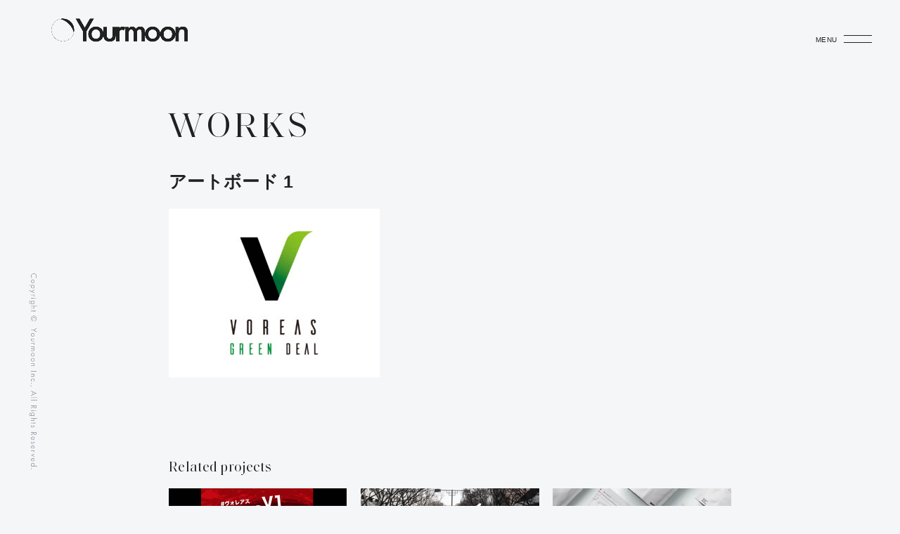

--- FILE ---
content_type: text/html; charset=UTF-8
request_url: https://yourmoon.jp/works/product/voreas-green-deal-logo-design/attachment/%E3%82%A2%E3%83%BC%E3%83%88%E3%83%9B%E3%82%99%E3%83%BC%E3%83%88%E3%82%99-1/
body_size: 13295
content:
<!doctype html>
<html dir="ltr" lang="ja" prefix="og: https://ogp.me/ns#">

<head>
<meta charset="utf-8">
<meta http-equiv="X-UA-Compatible" content="IE=edge">
<meta name="HandheldFriendly" content="True">
<meta name="MobileOptimized" content="320">
<meta name="viewport" content="width=device-width, initial-scale=1"/>

<link rel="pingback" href="https://yourmoon.jp/xmlrpc.php">

<title>アートボード 1 | Yourmoon Inc.｜ユアムーン株式会社</title>

		<!-- All in One SEO 4.9.3 - aioseo.com -->
	<meta name="robots" content="max-image-preview:large" />
	<meta name="author" content="Yourmoon"/>
	<link rel="canonical" href="https://yourmoon.jp/works/product/voreas-green-deal-logo-design/attachment/%e3%82%a2%e3%83%bc%e3%83%88%e3%83%9b%e3%82%99%e3%83%bc%e3%83%88%e3%82%99-1/" />
	<meta name="generator" content="All in One SEO (AIOSEO) 4.9.3" />
		<meta property="og:locale" content="ja_JP" />
		<meta property="og:site_name" content="Yourmoon｜ユアムーン株式会社" />
		<meta property="og:type" content="article" />
		<meta property="og:title" content="アートボード 1 | Yourmoon Inc.｜ユアムーン株式会社" />
		<meta property="og:url" content="https://yourmoon.jp/works/product/voreas-green-deal-logo-design/attachment/%e3%82%a2%e3%83%bc%e3%83%88%e3%83%9b%e3%82%99%e3%83%bc%e3%83%88%e3%82%99-1/" />
		<meta property="og:image" content="https://yourmoon.jp/wp-content/uploads/2020/08/opg.png" />
		<meta property="og:image:secure_url" content="https://yourmoon.jp/wp-content/uploads/2020/08/opg.png" />
		<meta property="og:image:width" content="1200" />
		<meta property="og:image:height" content="630" />
		<meta property="article:published_time" content="2021-09-22T15:51:36+00:00" />
		<meta property="article:modified_time" content="2021-09-22T15:51:36+00:00" />
		<meta name="twitter:card" content="summary" />
		<meta name="twitter:title" content="アートボード 1 | Yourmoon Inc.｜ユアムーン株式会社" />
		<meta name="twitter:image" content="https://yourmoon.jp/wp-content/uploads/2020/08/opg.png" />
		<script type="application/ld+json" class="aioseo-schema">
			{"@context":"https:\/\/schema.org","@graph":[{"@type":"BreadcrumbList","@id":"https:\/\/yourmoon.jp\/works\/product\/voreas-green-deal-logo-design\/attachment\/%e3%82%a2%e3%83%bc%e3%83%88%e3%83%9b%e3%82%99%e3%83%bc%e3%83%88%e3%82%99-1\/#breadcrumblist","itemListElement":[{"@type":"ListItem","@id":"https:\/\/yourmoon.jp#listItem","position":1,"name":"\u30db\u30fc\u30e0","item":"https:\/\/yourmoon.jp","nextItem":{"@type":"ListItem","@id":"https:\/\/yourmoon.jp\/works\/product\/voreas-green-deal-logo-design\/attachment\/%e3%82%a2%e3%83%bc%e3%83%88%e3%83%9b%e3%82%99%e3%83%bc%e3%83%88%e3%82%99-1\/#listItem","name":"\u30a2\u30fc\u30c8\u30db\u3099\u30fc\u30c8\u3099 1"}},{"@type":"ListItem","@id":"https:\/\/yourmoon.jp\/works\/product\/voreas-green-deal-logo-design\/attachment\/%e3%82%a2%e3%83%bc%e3%83%88%e3%83%9b%e3%82%99%e3%83%bc%e3%83%88%e3%82%99-1\/#listItem","position":2,"name":"\u30a2\u30fc\u30c8\u30db\u3099\u30fc\u30c8\u3099 1","previousItem":{"@type":"ListItem","@id":"https:\/\/yourmoon.jp#listItem","name":"\u30db\u30fc\u30e0"}}]},{"@type":"ItemPage","@id":"https:\/\/yourmoon.jp\/works\/product\/voreas-green-deal-logo-design\/attachment\/%e3%82%a2%e3%83%bc%e3%83%88%e3%83%9b%e3%82%99%e3%83%bc%e3%83%88%e3%82%99-1\/#itempage","url":"https:\/\/yourmoon.jp\/works\/product\/voreas-green-deal-logo-design\/attachment\/%e3%82%a2%e3%83%bc%e3%83%88%e3%83%9b%e3%82%99%e3%83%bc%e3%83%88%e3%82%99-1\/","name":"\u30a2\u30fc\u30c8\u30db\u3099\u30fc\u30c8\u3099 1 | Yourmoon Inc.\uff5c\u30e6\u30a2\u30e0\u30fc\u30f3\u682a\u5f0f\u4f1a\u793e","inLanguage":"ja","isPartOf":{"@id":"https:\/\/yourmoon.jp\/#website"},"breadcrumb":{"@id":"https:\/\/yourmoon.jp\/works\/product\/voreas-green-deal-logo-design\/attachment\/%e3%82%a2%e3%83%bc%e3%83%88%e3%83%9b%e3%82%99%e3%83%bc%e3%83%88%e3%82%99-1\/#breadcrumblist"},"author":{"@id":"https:\/\/yourmoon.jp\/author\/yourmoon\/#author"},"creator":{"@id":"https:\/\/yourmoon.jp\/author\/yourmoon\/#author"},"datePublished":"2021-09-23T00:51:36+09:00","dateModified":"2021-09-23T00:51:36+09:00"},{"@type":"Organization","@id":"https:\/\/yourmoon.jp\/#organization","name":"Yourmoon Inc.\uff5c\u30e6\u30a2\u30e0\u30fc\u30f3\u682a\u5f0f\u4f1a\u793e","description":"\u6771\u4eac\u306e\u30af\u30ea\u30a8\u30a4\u30c6\u30a3\u30d6\u30b3\u30f3\u30b5\u30eb\u30c6\u30a3\u30f3\u30b0\u30d5\u30a1\u30fc\u30e0","url":"https:\/\/yourmoon.jp\/","logo":{"@type":"ImageObject","url":"https:\/\/yourmoon.jp\/wp-content\/uploads\/2020\/07\/cropped-logo_bk.png","@id":"https:\/\/yourmoon.jp\/works\/product\/voreas-green-deal-logo-design\/attachment\/%e3%82%a2%e3%83%bc%e3%83%88%e3%83%9b%e3%82%99%e3%83%bc%e3%83%88%e3%82%99-1\/#organizationLogo","width":700,"height":125},"image":{"@id":"https:\/\/yourmoon.jp\/works\/product\/voreas-green-deal-logo-design\/attachment\/%e3%82%a2%e3%83%bc%e3%83%88%e3%83%9b%e3%82%99%e3%83%bc%e3%83%88%e3%82%99-1\/#organizationLogo"}},{"@type":"Person","@id":"https:\/\/yourmoon.jp\/author\/yourmoon\/#author","url":"https:\/\/yourmoon.jp\/author\/yourmoon\/","name":"Yourmoon","image":{"@type":"ImageObject","@id":"https:\/\/yourmoon.jp\/works\/product\/voreas-green-deal-logo-design\/attachment\/%e3%82%a2%e3%83%bc%e3%83%88%e3%83%9b%e3%82%99%e3%83%bc%e3%83%88%e3%82%99-1\/#authorImage","url":"https:\/\/secure.gravatar.com\/avatar\/2b49293afa0a5acdc246191f499aa38541f404fae59884b2f89c5afa40b9a767?s=96&d=mm&r=g","width":96,"height":96,"caption":"Yourmoon"}},{"@type":"WebSite","@id":"https:\/\/yourmoon.jp\/#website","url":"https:\/\/yourmoon.jp\/","name":"Yourmoon Inc.\uff5c\u30e6\u30a2\u30e0\u30fc\u30f3\u682a\u5f0f\u4f1a\u793e","description":"\u6771\u4eac\u306e\u30af\u30ea\u30a8\u30a4\u30c6\u30a3\u30d6\u30b3\u30f3\u30b5\u30eb\u30c6\u30a3\u30f3\u30b0\u30d5\u30a1\u30fc\u30e0","inLanguage":"ja","publisher":{"@id":"https:\/\/yourmoon.jp\/#organization"}}]}
		</script>
		<!-- All in One SEO -->

<link rel='dns-prefetch' href='//ajax.googleapis.com' />
<link rel='dns-prefetch' href='//www.googletagmanager.com' />
<link rel='dns-prefetch' href='//fonts.googleapis.com' />
<link rel='dns-prefetch' href='//use.fontawesome.com' />
<link rel="alternate" type="application/rss+xml" title="Yourmoon Inc.｜ユアムーン株式会社 &raquo; フィード" href="https://yourmoon.jp/feed/" />
<link rel="alternate" type="application/rss+xml" title="Yourmoon Inc.｜ユアムーン株式会社 &raquo; コメントフィード" href="https://yourmoon.jp/comments/feed/" />
<link rel="alternate" type="application/rss+xml" title="Yourmoon Inc.｜ユアムーン株式会社 &raquo; アートボード 1 のコメントのフィード" href="https://yourmoon.jp/works/product/voreas-green-deal-logo-design/attachment/%e3%82%a2%e3%83%bc%e3%83%88%e3%83%9b%e3%82%99%e3%83%bc%e3%83%88%e3%82%99-1/feed/" />
<link rel="alternate" title="oEmbed (JSON)" type="application/json+oembed" href="https://yourmoon.jp/wp-json/oembed/1.0/embed?url=https%3A%2F%2Fyourmoon.jp%2Fworks%2Fproduct%2Fvoreas-green-deal-logo-design%2Fattachment%2F%25e3%2582%25a2%25e3%2583%25bc%25e3%2583%2588%25e3%2583%259b%25e3%2582%2599%25e3%2583%25bc%25e3%2583%2588%25e3%2582%2599-1%2F" />
<link rel="alternate" title="oEmbed (XML)" type="text/xml+oembed" href="https://yourmoon.jp/wp-json/oembed/1.0/embed?url=https%3A%2F%2Fyourmoon.jp%2Fworks%2Fproduct%2Fvoreas-green-deal-logo-design%2Fattachment%2F%25e3%2582%25a2%25e3%2583%25bc%25e3%2583%2588%25e3%2583%259b%25e3%2582%2599%25e3%2583%25bc%25e3%2583%2588%25e3%2582%2599-1%2F&#038;format=xml" />
<style id='wp-img-auto-sizes-contain-inline-css' type='text/css'>
img:is([sizes=auto i],[sizes^="auto," i]){contain-intrinsic-size:3000px 1500px}
/*# sourceURL=wp-img-auto-sizes-contain-inline-css */
</style>
<style id='wp-emoji-styles-inline-css' type='text/css'>

	img.wp-smiley, img.emoji {
		display: inline !important;
		border: none !important;
		box-shadow: none !important;
		height: 1em !important;
		width: 1em !important;
		margin: 0 0.07em !important;
		vertical-align: -0.1em !important;
		background: none !important;
		padding: 0 !important;
	}
/*# sourceURL=wp-emoji-styles-inline-css */
</style>
<link rel='stylesheet' id='wp-block-library-css' href='https://yourmoon.jp/wp-includes/css/dist/block-library/style.min.css' type='text/css' media='all' />
<style id='classic-theme-styles-inline-css' type='text/css'>
/*! This file is auto-generated */
.wp-block-button__link{color:#fff;background-color:#32373c;border-radius:9999px;box-shadow:none;text-decoration:none;padding:calc(.667em + 2px) calc(1.333em + 2px);font-size:1.125em}.wp-block-file__button{background:#32373c;color:#fff;text-decoration:none}
/*# sourceURL=/wp-includes/css/classic-themes.min.css */
</style>
<link rel='stylesheet' id='aioseo/css/src/vue/standalone/blocks/table-of-contents/global.scss-css' href='https://yourmoon.jp/wp-content/plugins/all-in-one-seo-pack/dist/Lite/assets/css/table-of-contents/global.e90f6d47.css?ver=4.9.3' type='text/css' media='all' />
<style id='global-styles-inline-css' type='text/css'>
:root{--wp--preset--aspect-ratio--square: 1;--wp--preset--aspect-ratio--4-3: 4/3;--wp--preset--aspect-ratio--3-4: 3/4;--wp--preset--aspect-ratio--3-2: 3/2;--wp--preset--aspect-ratio--2-3: 2/3;--wp--preset--aspect-ratio--16-9: 16/9;--wp--preset--aspect-ratio--9-16: 9/16;--wp--preset--color--black: #000000;--wp--preset--color--cyan-bluish-gray: #abb8c3;--wp--preset--color--white: #ffffff;--wp--preset--color--pale-pink: #f78da7;--wp--preset--color--vivid-red: #cf2e2e;--wp--preset--color--luminous-vivid-orange: #ff6900;--wp--preset--color--luminous-vivid-amber: #fcb900;--wp--preset--color--light-green-cyan: #7bdcb5;--wp--preset--color--vivid-green-cyan: #00d084;--wp--preset--color--pale-cyan-blue: #8ed1fc;--wp--preset--color--vivid-cyan-blue: #0693e3;--wp--preset--color--vivid-purple: #9b51e0;--wp--preset--gradient--vivid-cyan-blue-to-vivid-purple: linear-gradient(135deg,rgb(6,147,227) 0%,rgb(155,81,224) 100%);--wp--preset--gradient--light-green-cyan-to-vivid-green-cyan: linear-gradient(135deg,rgb(122,220,180) 0%,rgb(0,208,130) 100%);--wp--preset--gradient--luminous-vivid-amber-to-luminous-vivid-orange: linear-gradient(135deg,rgb(252,185,0) 0%,rgb(255,105,0) 100%);--wp--preset--gradient--luminous-vivid-orange-to-vivid-red: linear-gradient(135deg,rgb(255,105,0) 0%,rgb(207,46,46) 100%);--wp--preset--gradient--very-light-gray-to-cyan-bluish-gray: linear-gradient(135deg,rgb(238,238,238) 0%,rgb(169,184,195) 100%);--wp--preset--gradient--cool-to-warm-spectrum: linear-gradient(135deg,rgb(74,234,220) 0%,rgb(151,120,209) 20%,rgb(207,42,186) 40%,rgb(238,44,130) 60%,rgb(251,105,98) 80%,rgb(254,248,76) 100%);--wp--preset--gradient--blush-light-purple: linear-gradient(135deg,rgb(255,206,236) 0%,rgb(152,150,240) 100%);--wp--preset--gradient--blush-bordeaux: linear-gradient(135deg,rgb(254,205,165) 0%,rgb(254,45,45) 50%,rgb(107,0,62) 100%);--wp--preset--gradient--luminous-dusk: linear-gradient(135deg,rgb(255,203,112) 0%,rgb(199,81,192) 50%,rgb(65,88,208) 100%);--wp--preset--gradient--pale-ocean: linear-gradient(135deg,rgb(255,245,203) 0%,rgb(182,227,212) 50%,rgb(51,167,181) 100%);--wp--preset--gradient--electric-grass: linear-gradient(135deg,rgb(202,248,128) 0%,rgb(113,206,126) 100%);--wp--preset--gradient--midnight: linear-gradient(135deg,rgb(2,3,129) 0%,rgb(40,116,252) 100%);--wp--preset--font-size--small: 13px;--wp--preset--font-size--medium: 20px;--wp--preset--font-size--large: 36px;--wp--preset--font-size--x-large: 42px;--wp--preset--spacing--20: 0.44rem;--wp--preset--spacing--30: 0.67rem;--wp--preset--spacing--40: 1rem;--wp--preset--spacing--50: 1.5rem;--wp--preset--spacing--60: 2.25rem;--wp--preset--spacing--70: 3.38rem;--wp--preset--spacing--80: 5.06rem;--wp--preset--shadow--natural: 6px 6px 9px rgba(0, 0, 0, 0.2);--wp--preset--shadow--deep: 12px 12px 50px rgba(0, 0, 0, 0.4);--wp--preset--shadow--sharp: 6px 6px 0px rgba(0, 0, 0, 0.2);--wp--preset--shadow--outlined: 6px 6px 0px -3px rgb(255, 255, 255), 6px 6px rgb(0, 0, 0);--wp--preset--shadow--crisp: 6px 6px 0px rgb(0, 0, 0);}:where(.is-layout-flex){gap: 0.5em;}:where(.is-layout-grid){gap: 0.5em;}body .is-layout-flex{display: flex;}.is-layout-flex{flex-wrap: wrap;align-items: center;}.is-layout-flex > :is(*, div){margin: 0;}body .is-layout-grid{display: grid;}.is-layout-grid > :is(*, div){margin: 0;}:where(.wp-block-columns.is-layout-flex){gap: 2em;}:where(.wp-block-columns.is-layout-grid){gap: 2em;}:where(.wp-block-post-template.is-layout-flex){gap: 1.25em;}:where(.wp-block-post-template.is-layout-grid){gap: 1.25em;}.has-black-color{color: var(--wp--preset--color--black) !important;}.has-cyan-bluish-gray-color{color: var(--wp--preset--color--cyan-bluish-gray) !important;}.has-white-color{color: var(--wp--preset--color--white) !important;}.has-pale-pink-color{color: var(--wp--preset--color--pale-pink) !important;}.has-vivid-red-color{color: var(--wp--preset--color--vivid-red) !important;}.has-luminous-vivid-orange-color{color: var(--wp--preset--color--luminous-vivid-orange) !important;}.has-luminous-vivid-amber-color{color: var(--wp--preset--color--luminous-vivid-amber) !important;}.has-light-green-cyan-color{color: var(--wp--preset--color--light-green-cyan) !important;}.has-vivid-green-cyan-color{color: var(--wp--preset--color--vivid-green-cyan) !important;}.has-pale-cyan-blue-color{color: var(--wp--preset--color--pale-cyan-blue) !important;}.has-vivid-cyan-blue-color{color: var(--wp--preset--color--vivid-cyan-blue) !important;}.has-vivid-purple-color{color: var(--wp--preset--color--vivid-purple) !important;}.has-black-background-color{background-color: var(--wp--preset--color--black) !important;}.has-cyan-bluish-gray-background-color{background-color: var(--wp--preset--color--cyan-bluish-gray) !important;}.has-white-background-color{background-color: var(--wp--preset--color--white) !important;}.has-pale-pink-background-color{background-color: var(--wp--preset--color--pale-pink) !important;}.has-vivid-red-background-color{background-color: var(--wp--preset--color--vivid-red) !important;}.has-luminous-vivid-orange-background-color{background-color: var(--wp--preset--color--luminous-vivid-orange) !important;}.has-luminous-vivid-amber-background-color{background-color: var(--wp--preset--color--luminous-vivid-amber) !important;}.has-light-green-cyan-background-color{background-color: var(--wp--preset--color--light-green-cyan) !important;}.has-vivid-green-cyan-background-color{background-color: var(--wp--preset--color--vivid-green-cyan) !important;}.has-pale-cyan-blue-background-color{background-color: var(--wp--preset--color--pale-cyan-blue) !important;}.has-vivid-cyan-blue-background-color{background-color: var(--wp--preset--color--vivid-cyan-blue) !important;}.has-vivid-purple-background-color{background-color: var(--wp--preset--color--vivid-purple) !important;}.has-black-border-color{border-color: var(--wp--preset--color--black) !important;}.has-cyan-bluish-gray-border-color{border-color: var(--wp--preset--color--cyan-bluish-gray) !important;}.has-white-border-color{border-color: var(--wp--preset--color--white) !important;}.has-pale-pink-border-color{border-color: var(--wp--preset--color--pale-pink) !important;}.has-vivid-red-border-color{border-color: var(--wp--preset--color--vivid-red) !important;}.has-luminous-vivid-orange-border-color{border-color: var(--wp--preset--color--luminous-vivid-orange) !important;}.has-luminous-vivid-amber-border-color{border-color: var(--wp--preset--color--luminous-vivid-amber) !important;}.has-light-green-cyan-border-color{border-color: var(--wp--preset--color--light-green-cyan) !important;}.has-vivid-green-cyan-border-color{border-color: var(--wp--preset--color--vivid-green-cyan) !important;}.has-pale-cyan-blue-border-color{border-color: var(--wp--preset--color--pale-cyan-blue) !important;}.has-vivid-cyan-blue-border-color{border-color: var(--wp--preset--color--vivid-cyan-blue) !important;}.has-vivid-purple-border-color{border-color: var(--wp--preset--color--vivid-purple) !important;}.has-vivid-cyan-blue-to-vivid-purple-gradient-background{background: var(--wp--preset--gradient--vivid-cyan-blue-to-vivid-purple) !important;}.has-light-green-cyan-to-vivid-green-cyan-gradient-background{background: var(--wp--preset--gradient--light-green-cyan-to-vivid-green-cyan) !important;}.has-luminous-vivid-amber-to-luminous-vivid-orange-gradient-background{background: var(--wp--preset--gradient--luminous-vivid-amber-to-luminous-vivid-orange) !important;}.has-luminous-vivid-orange-to-vivid-red-gradient-background{background: var(--wp--preset--gradient--luminous-vivid-orange-to-vivid-red) !important;}.has-very-light-gray-to-cyan-bluish-gray-gradient-background{background: var(--wp--preset--gradient--very-light-gray-to-cyan-bluish-gray) !important;}.has-cool-to-warm-spectrum-gradient-background{background: var(--wp--preset--gradient--cool-to-warm-spectrum) !important;}.has-blush-light-purple-gradient-background{background: var(--wp--preset--gradient--blush-light-purple) !important;}.has-blush-bordeaux-gradient-background{background: var(--wp--preset--gradient--blush-bordeaux) !important;}.has-luminous-dusk-gradient-background{background: var(--wp--preset--gradient--luminous-dusk) !important;}.has-pale-ocean-gradient-background{background: var(--wp--preset--gradient--pale-ocean) !important;}.has-electric-grass-gradient-background{background: var(--wp--preset--gradient--electric-grass) !important;}.has-midnight-gradient-background{background: var(--wp--preset--gradient--midnight) !important;}.has-small-font-size{font-size: var(--wp--preset--font-size--small) !important;}.has-medium-font-size{font-size: var(--wp--preset--font-size--medium) !important;}.has-large-font-size{font-size: var(--wp--preset--font-size--large) !important;}.has-x-large-font-size{font-size: var(--wp--preset--font-size--x-large) !important;}
:where(.wp-block-post-template.is-layout-flex){gap: 1.25em;}:where(.wp-block-post-template.is-layout-grid){gap: 1.25em;}
:where(.wp-block-term-template.is-layout-flex){gap: 1.25em;}:where(.wp-block-term-template.is-layout-grid){gap: 1.25em;}
:where(.wp-block-columns.is-layout-flex){gap: 2em;}:where(.wp-block-columns.is-layout-grid){gap: 2em;}
:root :where(.wp-block-pullquote){font-size: 1.5em;line-height: 1.6;}
/*# sourceURL=global-styles-inline-css */
</style>
<link rel='stylesheet' id='dashicons-css' href='https://yourmoon.jp/wp-includes/css/dashicons.min.css' type='text/css' media='all' />
<link rel='stylesheet' id='admin-bar-css' href='https://yourmoon.jp/wp-includes/css/admin-bar.min.css' type='text/css' media='all' />
<style id='admin-bar-inline-css' type='text/css'>

    /* Hide CanvasJS credits for P404 charts specifically */
    #p404RedirectChart .canvasjs-chart-credit {
        display: none !important;
    }
    
    #p404RedirectChart canvas {
        border-radius: 6px;
    }

    .p404-redirect-adminbar-weekly-title {
        font-weight: bold;
        font-size: 14px;
        color: #fff;
        margin-bottom: 6px;
    }

    #wpadminbar #wp-admin-bar-p404_free_top_button .ab-icon:before {
        content: "\f103";
        color: #dc3545;
        top: 3px;
    }
    
    #wp-admin-bar-p404_free_top_button .ab-item {
        min-width: 80px !important;
        padding: 0px !important;
    }
    
    /* Ensure proper positioning and z-index for P404 dropdown */
    .p404-redirect-adminbar-dropdown-wrap { 
        min-width: 0; 
        padding: 0;
        position: static !important;
    }
    
    #wpadminbar #wp-admin-bar-p404_free_top_button_dropdown {
        position: static !important;
    }
    
    #wpadminbar #wp-admin-bar-p404_free_top_button_dropdown .ab-item {
        padding: 0 !important;
        margin: 0 !important;
    }
    
    .p404-redirect-dropdown-container {
        min-width: 340px;
        padding: 18px 18px 12px 18px;
        background: #23282d !important;
        color: #fff;
        border-radius: 12px;
        box-shadow: 0 8px 32px rgba(0,0,0,0.25);
        margin-top: 10px;
        position: relative !important;
        z-index: 999999 !important;
        display: block !important;
        border: 1px solid #444;
    }
    
    /* Ensure P404 dropdown appears on hover */
    #wpadminbar #wp-admin-bar-p404_free_top_button .p404-redirect-dropdown-container { 
        display: none !important;
    }
    
    #wpadminbar #wp-admin-bar-p404_free_top_button:hover .p404-redirect-dropdown-container { 
        display: block !important;
    }
    
    #wpadminbar #wp-admin-bar-p404_free_top_button:hover #wp-admin-bar-p404_free_top_button_dropdown .p404-redirect-dropdown-container {
        display: block !important;
    }
    
    .p404-redirect-card {
        background: #2c3338;
        border-radius: 8px;
        padding: 18px 18px 12px 18px;
        box-shadow: 0 2px 8px rgba(0,0,0,0.07);
        display: flex;
        flex-direction: column;
        align-items: flex-start;
        border: 1px solid #444;
    }
    
    .p404-redirect-btn {
        display: inline-block;
        background: #dc3545;
        color: #fff !important;
        font-weight: bold;
        padding: 5px 22px;
        border-radius: 8px;
        text-decoration: none;
        font-size: 17px;
        transition: background 0.2s, box-shadow 0.2s;
        margin-top: 8px;
        box-shadow: 0 2px 8px rgba(220,53,69,0.15);
        text-align: center;
        line-height: 1.6;
    }
    
    .p404-redirect-btn:hover {
        background: #c82333;
        color: #fff !important;
        box-shadow: 0 4px 16px rgba(220,53,69,0.25);
    }
    
    /* Prevent conflicts with other admin bar dropdowns */
    #wpadminbar .ab-top-menu > li:hover > .ab-item,
    #wpadminbar .ab-top-menu > li.hover > .ab-item {
        z-index: auto;
    }
    
    #wpadminbar #wp-admin-bar-p404_free_top_button:hover > .ab-item {
        z-index: 999998 !important;
    }
    
/*# sourceURL=admin-bar-inline-css */
</style>
<link rel='stylesheet' id='contact-form-7-css' href='https://yourmoon.jp/wp-content/plugins/contact-form-7/includes/css/styles.css?ver=6.1.4' type='text/css' media='all' />
<link rel='stylesheet' id='stk_style-css' href='https://yourmoon.jp/wp-content/themes/EXE_WP/style.css?202009010033&#038;ver=1.0.9' type='text/css' media='all' />
<link rel='stylesheet' id='gf_font-css' href='https://fonts.googleapis.com/css?family=Concert+One&#038;display=swap' type='text/css' media='all' />
<link rel='stylesheet' id='fontawesome-css' href='https://use.fontawesome.com/releases/v5.10.2/css/all.css' type='text/css' media='all' />
<link rel='stylesheet' id='jquery-lazyloadxt-spinner-css-css' href='//yourmoon.jp/wp-content/plugins/a3-lazy-load/assets/css/jquery.lazyloadxt.spinner.css' type='text/css' media='all' />
<link rel='stylesheet' id='a3a3_lazy_load-css' href='//yourmoon.jp/wp-content/uploads/sass/a3_lazy_load.min.css?ver=1667461353' type='text/css' media='all' />
<script type="text/javascript" src="https://ajax.googleapis.com/ajax/libs/jquery/1.12.4/jquery.min.js?ver=1.12.4" id="jquery-js"></script>

<!-- Site Kit によって追加された Google タグ（gtag.js）スニペット -->
<!-- Google アナリティクス スニペット (Site Kit が追加) -->
<script type="text/javascript" src="https://www.googletagmanager.com/gtag/js?id=GT-57ZSF8G4" id="google_gtagjs-js" async></script>
<script type="text/javascript" id="google_gtagjs-js-after">
/* <![CDATA[ */
window.dataLayer = window.dataLayer || [];function gtag(){dataLayer.push(arguments);}
gtag("set","linker",{"domains":["yourmoon.jp"]});
gtag("js", new Date());
gtag("set", "developer_id.dZTNiMT", true);
gtag("config", "GT-57ZSF8G4");
//# sourceURL=google_gtagjs-js-after
/* ]]> */
</script>
<link rel="https://api.w.org/" href="https://yourmoon.jp/wp-json/" /><link rel="alternate" title="JSON" type="application/json" href="https://yourmoon.jp/wp-json/wp/v2/media/1610" /><link rel="EditURI" type="application/rsd+xml" title="RSD" href="https://yourmoon.jp/xmlrpc.php?rsd" />

<link rel='shortlink' href='https://yourmoon.jp/?p=1610' />
<!-- start Simple Custom CSS and JS -->
<script type="text/javascript">
 

jQuery(window).scroll(function (){
   jQuery('.f_fadein').each(function(){
       var elemPos = jQuery(this).offset().top,
           scroll = jQuery(window).scrollTop(),
           windowHeight = jQuery(window).height();
         if (scroll > elemPos - windowHeight + 50){
             jQuery(this).addClass('scrollin');
           }
       });
  
     jQuery('.f_fadein_2').each(function(){
       var elemPos = jQuery(this).offset().top,
           scroll = jQuery(window).scrollTop(),
           windowHeight = jQuery(window).height();
         if (scroll > elemPos - windowHeight + 50){
             jQuery(this).addClass('scrollin');
           }
       });
  
     jQuery('.f_fadein_3').each(function(){
       var elemPos = jQuery(this).offset().top,
           scroll = jQuery(window).scrollTop(),
           windowHeight = jQuery(window).height();
         if (scroll > elemPos - windowHeight + 50){
             jQuery(this).addClass('scrollin');
           }
       });
  
       jQuery('.f_fadein_4').each(function(){
       var elemPos = jQuery(this).offset().top,
           scroll = jQuery(window).scrollTop(),
           windowHeight = jQuery(window).height();
         if (scroll > elemPos - windowHeight + 50){
             jQuery(this).addClass('scrollin');
           }
       });
  
   });
</script>
<!-- end Simple Custom CSS and JS -->
<!-- start Simple Custom CSS and JS -->
<script type="text/javascript">
 

if(!navigator.userAgent.match(/(iPhone|iPad|iPod|Android)/)){
    $(function(){
        var body = document.body;
        var cursor = document.createElement("div");
        var stalker = document.createElement("div");
        cursor.id = "cursor";
        stalker.id = "stalker";
        body.appendChild(cursor);
        body.appendChild(stalker);
        body.addEventListener("mousemove", function(e) {
              cursor.style.left = e.clientX + "px";
              cursor.style.top = e.clientY + "px";
              stalker.style.left = e.clientX + "px";
              stalker.style.top = e.clientY + "px";
        }, false);
 
        $("a").on("mouseenter", function() {
            $('#cursor').addClass("active");
            $('#stalker').addClass("active");
        });
 
        $("a").on("mouseleave", function() {
            $('#cursor').removeClass("active");
            $('#stalker').removeClass("active");
        });
    });
}</script>
<!-- end Simple Custom CSS and JS -->
<!-- start Simple Custom CSS and JS -->
<script type="text/javascript">
 

$(function() {

  setTimeout(function(){
		$('.start .svg_img').fadeIn(0);
	},500);
	setTimeout(function(){
		$('.start').fadeOut(500);
	},2000); 
});</script>
<!-- end Simple Custom CSS and JS -->
<!-- start Simple Custom CSS and JS -->
<script type="text/javascript">
 

jQuery(window).scroll(function (){
   jQuery('.fadein').each(function(){
       var elemPos = jQuery(this).offset().top,
           scroll = jQuery(window).scrollTop(),
           windowHeight = jQuery(window).height();
         if (scroll > elemPos - windowHeight + 100){
             jQuery(this).addClass('scrollin');
           }
       });
   });

jQuery(window).scroll(function (){
   jQuery('.fadein_2').each(function(){
       var elemPos = jQuery(this).offset().top,
           scroll = jQuery(window).scrollTop(),
           windowHeight = jQuery(window).height();
         if (scroll > elemPos - windowHeight + 100){
             jQuery(this).addClass('scrollin_2');
           }
       });
   });</script>
<!-- end Simple Custom CSS and JS -->
<meta name="generator" content="Site Kit by Google 1.170.0" /><style type="text/css">
body, #breadcrumb li a::after{ color: #212121;}
a, #breadcrumb li.bc_homelink a::before, .author_sns li a::before,.widget li a:after,.np-post-list.prev a::before, .np-post-list.next a::after, .footer-links li a:before{ color: #1bb4d3;}
a:hover{ color: #9fa6ae;}

,.homeadd_wrap h2,.accordion::before,
ul.wpp-list li a:before,#toc_container .toc_number { background: #1bb4d3; color: #ffffff;}

#container .cat-name,.related_article .ttl:before{ background: #fcee21; color:  #3e3e3e;}
.btn-wrap a, .wp-block-button.is-style-normal a{ background: #1bb4d3;border-color: #1bb4d3;}
.btn-wrap a:hover, .wp-block-button.is-style-normal a:hover, .widget .btn-wrap:not(.simple) a:hover{ color: #1bb4d3;border-color: #1bb4d3;}

.accordionBtn.active{ background-color: #9fa6ae;}

#top_carousel a, .slick-prev:before, .slick-next:before, .slick-dots li button:before{color: #444444;}
#sidebar1, .widget:not(.widget_text) a{ color: #3e3e3e;}
.bgfull #footer-top, .cta-inner{ background-color: #000d1b; color: ;}
.bgfull #footer, .bgnormal #footer #inner-footer { background-color: #000d1b; color: ;}
.wp-block-stk-plugin-faq .faq_title::before{ background-color: #212121;}
.newmark::before{background-color: #ff6347;}
</style>
<meta name="generator" content="Elementor 3.34.1; features: additional_custom_breakpoints; settings: css_print_method-external, google_font-enabled, font_display-auto">
			<style>
				.e-con.e-parent:nth-of-type(n+4):not(.e-lazyloaded):not(.e-no-lazyload),
				.e-con.e-parent:nth-of-type(n+4):not(.e-lazyloaded):not(.e-no-lazyload) * {
					background-image: none !important;
				}
				@media screen and (max-height: 1024px) {
					.e-con.e-parent:nth-of-type(n+3):not(.e-lazyloaded):not(.e-no-lazyload),
					.e-con.e-parent:nth-of-type(n+3):not(.e-lazyloaded):not(.e-no-lazyload) * {
						background-image: none !important;
					}
				}
				@media screen and (max-height: 640px) {
					.e-con.e-parent:nth-of-type(n+2):not(.e-lazyloaded):not(.e-no-lazyload),
					.e-con.e-parent:nth-of-type(n+2):not(.e-lazyloaded):not(.e-no-lazyload) * {
						background-image: none !important;
					}
				}
			</style>
			<link rel="icon" href="https://yourmoon.jp/wp-content/uploads/2020/08/cropped-512-32x32.png" sizes="32x32" />
<link rel="icon" href="https://yourmoon.jp/wp-content/uploads/2020/08/cropped-512-192x192.png" sizes="192x192" />
<link rel="apple-touch-icon" href="https://yourmoon.jp/wp-content/uploads/2020/08/cropped-512-180x180.png" />
<meta name="msapplication-TileImage" content="https://yourmoon.jp/wp-content/uploads/2020/08/cropped-512-270x270.png" />
		<style type="text/css" id="wp-custom-css">
			.video {
     position: relative;
     width: 100%;
     padding-bottom: 56.25%;
     height: 0;
}
 
.video iframe {
     position: absolute;
     top: 0;
     left: 0;
     width: 100%;
     height: 100%;
}		</style>
			<script src='https://sales-crowd.jp/js/UrlAccessApi.js' id='sc_api' data-token='77611619782406482177'></script>
</head>

<body data-rsssl=1 class="attachment wp-singular attachment-template-default single single-attachment postid-1610 attachmentid-1610 attachment-jpeg wp-custom-logo wp-theme-EXE_WP bgfull elementor-default elementor-kit-925">

<div id="container" class="pega_cursor">
	
	

	


<header id="header" class="header">
	
	<div class="page_header">
	<input type="checkbox" class="check" id="checked">
    <label class="menu-btn" for="checked">
       <span class="menu-btn__text">MENU</span>
        <span class="bar top"></span>
        <span class="bar bottom"></span>
    </label>
    <label class="close-menu" for="checked"></label>
    <nav class="drawer-menu">
		<ul class="gnav_ul">
			<li><a href="https://yourmoon.jp/">TOP</a></li>
			<li><a href="https://yourmoon.jp/about">ABOUT</a></li>
			<li><a href="https://yourmoon.jp/works">WORKS</a></li>
			<li><a href="https://yourmoon.jp/service">SERVICE</a></li>
			<li><a href="https://yourmoon.jp/news">NEWS</a></li>
			<li><a href="https://yourmoon.jp/contact">CONTACT</a></li>
			<li><a href="https://www.wantedly.com/companies/company_3911037" target="_blank">RECRUIT</a></li>
			<li><a href="https://yourmoon.jp/privacy-policy/">PRIVACY POLICY</a></li>
			
			
			
		</ul>
		
		<div class="g_nav">
		<div class="unit sns_unit">
		<h2 class="g_font">FOLLOW US</h2>
<div class="col_wrap sns_icon">
<a href="https://www.facebook.com/yourmoontokyo" target="_blank" rel="noopener noreferrer"><span class="fb_icon"></span></a>
<a href="https://twitter.com/yourmoon_tokyo" target="_blank" rel="noopener noreferrer"><span class="tw_icon"></span></a>
<a href="https://www.instagram.com/yourmoon_tokyo/" target="_blank" rel="noopener noreferrer"><span class="inst_icon"></span></a>
</div>
		</div>
		<div class="unit">
			<h2 class="g_font">OUR ART MEDIA</h2>
<a href="https://euphoric-arts.com/" target="_blank" rel="noopener noreferrer">
<div class="m_font media_logo"><img src="https://yourmoon.jp/wp-content/uploads/2020/09/Euphoric-001-1.png"></div></a>
			
			
<a href="https://euphoric-arts.com/" class="sm-link sm-link_text sm-link7 footer_link" data-sm-link-text="VISIT THE WEBSITE">
<span class="sm-link__label">VISIT THE WEBSITE</span>
</a>
			</div>
		</div>
		
		
    </nav>


	
	</div>
	
<div id="inner-header" class="wrap">


<div id="site__logo" class="fs_m">

	
		<p class="h1 img"><a href="https://yourmoon.jp/" class="custom-logo-link" rel="home"><img fetchpriority="high" width="700" height="125" src="https://yourmoon.jp/wp-content/uploads/2020/07/cropped-logo_bk.png" class="custom-logo" alt="Yourmoon Inc.｜ユアムーン株式会社" decoding="async" srcset="https://yourmoon.jp/wp-content/uploads/2020/07/cropped-logo_bk.png 700w, https://yourmoon.jp/wp-content/uploads/2020/07/cropped-logo_bk-300x54.png 300w" sizes="(max-width: 700px) 100vw, 700px" /></a></p>
	
</div>

</div>
	
	<script id='sc_access_analysis' src='https://sales-crowd.jp/js/sc-web-access-analysis.js' data-token='9b3d658bcee409ba38ba987b3fc063f3987f091f7cd18815ae8ded00558a8f29'></script>
	
</header>
	
		<div class="copy_wrap">
		<p><img src="https://yourmoon.jp/wp-content/uploads/2021/04/copy-right.png" alt="&copy; 2020 Yourmoon Inc., All Rights Reserved."></p>
	</div>
	












<div id="content">

<div id="inner-content" class="fadeIn wrap page-full wide cf">

<main id="main" class="works_page single_page wrap800">
	
<div class="archive-title m_font">WORKS</div>	
	
<!--------cat-------->
	
	
	

<article id="post-1610" class="post-1610 attachment type-attachment status-inherit hentry article">


<header class="article-header entry-header">
<p class="byline entry-meta vcard cf">


<!------<time class="time__date gf entry-date updated" datetime="2021-09-23">2021.09.23</time>-------->

</p>

<h1 class="entry-title single-title works_h2" itemprop="headline" rel="bookmark">アートボード 1</h1>


</header>


<section class="entry-content cf">


<p class="attachment"><a href='https://yourmoon.jp/wp-content/uploads/2021/09/アートボード-1.jpg'><img decoding="async" width="300" height="240" src="//yourmoon.jp/wp-content/plugins/a3-lazy-load/assets/images/lazy_placeholder.gif" data-lazy-type="image" data-src="https://yourmoon.jp/wp-content/uploads/2021/09/アートボード-1-300x240.jpg" class="lazy lazy-hidden attachment-medium size-medium" alt="" srcset="" data-srcset="https://yourmoon.jp/wp-content/uploads/2021/09/アートボード-1-300x240.jpg 300w, https://yourmoon.jp/wp-content/uploads/2021/09/アートボード-1-1024x819.jpg 1024w, https://yourmoon.jp/wp-content/uploads/2021/09/アートボード-1-768x615.jpg 768w, https://yourmoon.jp/wp-content/uploads/2021/09/アートボード-1-1536x1229.jpg 1536w, https://yourmoon.jp/wp-content/uploads/2021/09/アートボード-1.jpg 1707w" sizes="(max-width: 300px) 100vw, 300px" / loading="lazy"><noscript><img decoding="async" width="300" height="240" src="https://yourmoon.jp/wp-content/uploads/2021/09/アートボード-1-300x240.jpg" class="attachment-medium size-medium" alt="" srcset="https://yourmoon.jp/wp-content/uploads/2021/09/アートボード-1-300x240.jpg 300w, https://yourmoon.jp/wp-content/uploads/2021/09/アートボード-1-1024x819.jpg 1024w, https://yourmoon.jp/wp-content/uploads/2021/09/アートボード-1-768x615.jpg 768w, https://yourmoon.jp/wp-content/uploads/2021/09/アートボード-1-1536x1229.jpg 1536w, https://yourmoon.jp/wp-content/uploads/2021/09/アートボード-1.jpg 1707w" sizes="(max-width: 300px) 100vw, 300px" / loading="lazy"></noscript><noscript><img decoding="async" width="300" height="240" src="//yourmoon.jp/wp-content/plugins/a3-lazy-load/assets/images/lazy_placeholder.gif" data-lazy-type="image" data-src="https://yourmoon.jp/wp-content/uploads/2021/09/アートボード-1-300x240.jpg" class="lazy lazy-hidden attachment-medium size-medium" alt="" srcset="" data-srcset="https://yourmoon.jp/wp-content/uploads/2021/09/アートボード-1-300x240.jpg 300w, https://yourmoon.jp/wp-content/uploads/2021/09/アートボード-1-1024x819.jpg 1024w, https://yourmoon.jp/wp-content/uploads/2021/09/アートボード-1-768x615.jpg 768w, https://yourmoon.jp/wp-content/uploads/2021/09/アートボード-1-1536x1229.jpg 1536w, https://yourmoon.jp/wp-content/uploads/2021/09/アートボード-1.jpg 1707w" sizes="(max-width: 300px) 100vw, 300px" / ><noscript><img decoding="async" width="300" height="240" src="https://yourmoon.jp/wp-content/uploads/2021/09/アートボード-1-300x240.jpg" class="attachment-medium size-medium" alt="" srcset="https://yourmoon.jp/wp-content/uploads/2021/09/アートボード-1-300x240.jpg 300w, https://yourmoon.jp/wp-content/uploads/2021/09/アートボード-1-1024x819.jpg 1024w, https://yourmoon.jp/wp-content/uploads/2021/09/アートボード-1-768x615.jpg 768w, https://yourmoon.jp/wp-content/uploads/2021/09/アートボード-1-1536x1229.jpg 1536w, https://yourmoon.jp/wp-content/uploads/2021/09/アートボード-1.jpg 1707w" sizes="(max-width: 300px) 100vw, 300px" / ></noscript></noscript></a></p>


</section>






</article>

<div id="single_foot">
		<!--------------TAG----------------->



<!-------CAT------->
	

			<div id="related-box" class="original-related">
	    <h2 class="related-h h_ttl"><span class="gf m_font">Related projects</span></h2>
		<ul>

				<li class="related_newpost__li">
		    <a href="https://yourmoon.jp/works/visual/sns-frame/">
				<figure class="eyecatch">
				<img width="485" height="300" src="//yourmoon.jp/wp-content/plugins/a3-lazy-load/assets/images/lazy_placeholder.gif" data-lazy-type="image" data-src="https://yourmoon.jp/wp-content/uploads/2020/07/9e578ac54ee758eeac855b296e3353c6-485x300.png" class="lazy lazy-hidden attachment-oc-post-thum size-oc-post-thum wp-post-image" alt="" decoding="async" / loading="lazy"><noscript><img width="485" height="300" src="https://yourmoon.jp/wp-content/uploads/2020/07/9e578ac54ee758eeac855b296e3353c6-485x300.png" class="attachment-oc-post-thum size-oc-post-thum wp-post-image" alt="" decoding="async" / loading="lazy"></noscript><noscript><img width="485" height="300" src="//yourmoon.jp/wp-content/plugins/a3-lazy-load/assets/images/lazy_placeholder.gif" data-lazy-type="image" data-src="https://yourmoon.jp/wp-content/uploads/2020/07/9e578ac54ee758eeac855b296e3353c6-485x300.png" class="lazy lazy-hidden attachment-oc-post-thum size-oc-post-thum wp-post-image" alt="" decoding="async" / ><noscript><img width="485" height="300" src="https://yourmoon.jp/wp-content/uploads/2020/07/9e578ac54ee758eeac855b296e3353c6-485x300.png" class="attachment-oc-post-thum size-oc-post-thum wp-post-image" alt="" decoding="async" / ></noscript></noscript>				</figure>
				<div class="ttl">SNS Frame for VOREAS INC. / 「#ヴォレアスいくぞV1」SNSフレーム</div>
			</a>
		</li>
				<li class="related_newpost__li">
		    <a href="https://yourmoon.jp/works/visual/ashina-omotesando-for-sns/">
				<figure class="eyecatch">
				<img width="485" height="300" src="//yourmoon.jp/wp-content/plugins/a3-lazy-load/assets/images/lazy_placeholder.gif" data-lazy-type="image" data-src="https://yourmoon.jp/wp-content/uploads/2020/07/facebook-表参道とサイン-485x300.jpg" class="lazy lazy-hidden attachment-oc-post-thum size-oc-post-thum wp-post-image" alt="" decoding="async" / loading="lazy"><noscript><img width="485" height="300" src="https://yourmoon.jp/wp-content/uploads/2020/07/facebook-表参道とサイン-485x300.jpg" class="attachment-oc-post-thum size-oc-post-thum wp-post-image" alt="" decoding="async" / loading="lazy"></noscript><noscript><img width="485" height="300" src="//yourmoon.jp/wp-content/plugins/a3-lazy-load/assets/images/lazy_placeholder.gif" data-lazy-type="image" data-src="https://yourmoon.jp/wp-content/uploads/2020/07/facebook-表参道とサイン-485x300.jpg" class="lazy lazy-hidden attachment-oc-post-thum size-oc-post-thum wp-post-image" alt="" decoding="async" / ><noscript><img width="485" height="300" src="https://yourmoon.jp/wp-content/uploads/2020/07/facebook-表参道とサイン-485x300.jpg" class="attachment-oc-post-thum size-oc-post-thum wp-post-image" alt="" decoding="async" / ></noscript></noscript>				</figure>
				<div class="ttl">Key visual for SNS</div>
			</a>
		</li>
				<li class="related_newpost__li">
		    <a href="https://yourmoon.jp/works/package/thebild2/">
				<figure class="eyecatch">
				<img width="485" height="300" src="//yourmoon.jp/wp-content/plugins/a3-lazy-load/assets/images/lazy_placeholder.gif" data-lazy-type="image" data-src="https://yourmoon.jp/wp-content/uploads/2024/10/11_1080x-485x300.webp" class="lazy lazy-hidden attachment-oc-post-thum size-oc-post-thum wp-post-image" alt="" decoding="async" / loading="lazy"><noscript><img width="485" height="300" src="https://yourmoon.jp/wp-content/uploads/2024/10/11_1080x-485x300.webp" class="attachment-oc-post-thum size-oc-post-thum wp-post-image" alt="" decoding="async" / loading="lazy"></noscript><noscript><img width="485" height="300" src="//yourmoon.jp/wp-content/plugins/a3-lazy-load/assets/images/lazy_placeholder.gif" data-lazy-type="image" data-src="https://yourmoon.jp/wp-content/uploads/2024/10/11_1080x-485x300.webp" class="lazy lazy-hidden attachment-oc-post-thum size-oc-post-thum wp-post-image" alt="" decoding="async" / ><noscript><img width="485" height="300" src="https://yourmoon.jp/wp-content/uploads/2024/10/11_1080x-485x300.webp" class="attachment-oc-post-thum size-oc-post-thum wp-post-image" alt="" decoding="async" / ></noscript></noscript>				</figure>
				<div class="ttl">THE BUILD – WPI PROTEIN Package / ザ・ビルド WPIプロテイン パッケージデザイン -新フレーバー</div>
			</a>
		</li>
		
			</ul>
			</div>

	    	  
	  




	

</div>
</main>

</div>
</div>






<div class="remodal searchbox" data-remodal-id="searchbox" data-remodal-options="hashTracking:false">
<div class="search cf"><form role="search" method="get" class="searchform" action="https://yourmoon.jp/" >
		<input type="search" placeholder="キーワードを入力" value="" name="s" id="s" />
		<button type="submit" class="searchsubmit"></button>
		</form></div>
<button data-remodal-action="close" class="remodal-close"><span class="text gf">CLOSE</span></button>
</div>


<footer id="footer" class="footer">
	<div id="inner-footer" class="inner wrap cf">
		
		
				<div class="footer_cta wrap1000 fadein">
			<h2 class="m_font">CONTACT</h2>
			<p>ご依頼・ご相談・お見積もりは <br class="pc_none">お問い合わせください</p>
			<a href="https://yourmoon.jp/contact/">CONTACT FORM<span class="i_arrow">→</span></a>
		</div>
		

		
		

	<div class="col_wrap footer_wrap"><!-----------------------col_1-------------------------></p>
<div class="col f_fadein">
<h2 class="g_font">ADDRESS</h2>
<p>〒153-0044<br />東京都目黒区大橋1-2-10, 301</p>
<p><a href="https://goo.gl/maps/HPRCyuxzSonBpLFG9" class="sm-link sm-link_text sm-link7 footer_link" data-sm-link-text="VIEW ON MAP"> <span class="sm-link__label">VIEW ON MAP</span> </a></p>
<div style="margin-top:20px;"></div>
<h2 class="g_font">QUALIFICATION</h2>
<p><a href="https://yourmoon.jp/qualification/" class="sm-link sm-link_text sm-link7 footer_link" data-sm-link-text="古物営業法に基づく表示"> <span class="sm-link__label">古物営業法に基づく表示</span> </a>
</div>
<p><!-----------------------col_2-------------------------></p>
<div class="col f_fadein_2">
<h2 class="g_font">FOLLOW US</h2>
<div class="col_wrap sns_icon"><a href="https://www.facebook.com/yourmoontokyo" target="_blank" rel="noopener noreferrer"><span class="fb_icon"></span></a> <a href="https://twitter.com/yourmoon_tokyo" target="_blank" rel="noopener noreferrer"><span class="tw_icon"></span></a> <a href="https://www.instagram.com/yourmoon_tokyo/" target="_blank" rel="noopener noreferrer"><span class="inst_icon"></span></a></div>
</div>
<p><!-----------------------col_3-------------------------></p>
<div class="col f_fadein_3">
<h2 class="g_font">CREATIVE MEDIA</h2>
<p><a href="https://euphoric-arts.com/" target="_blank" rel="noopener noreferrer"></p>
<div class="m_font media_logo"><img class="lazy lazy-hidden" decoding="async" src="//yourmoon.jp/wp-content/plugins/a3-lazy-load/assets/images/lazy_placeholder.gif" data-lazy-type="image" data-src="https://yourmoon.jp/wp-content/uploads/2020/09/Euphoric-001-1.png" / loading="lazy"><noscript><img decoding="async" src="https://yourmoon.jp/wp-content/uploads/2020/09/Euphoric-001-1.png" / loading="lazy"></noscript><noscript><img class="lazy lazy-hidden" decoding="async" src="//yourmoon.jp/wp-content/plugins/a3-lazy-load/assets/images/lazy_placeholder.gif" data-lazy-type="image" data-src="https://yourmoon.jp/wp-content/uploads/2020/09/Euphoric-001-1.png" / ><noscript><img decoding="async" src="https://yourmoon.jp/wp-content/uploads/2020/09/Euphoric-001-1.png" / ></noscript></noscript></div>
<p></a><a href="https://euphoric-arts.com/" class="sm-link sm-link_text sm-link7 footer_link" data-sm-link-text="VISIT THE WEBSITE"> <span class="sm-link__label">VISIT THE WEBSITE</span></a></p>
<div style="margin-top:20px;"></div>
<h2 class="g_font">LIFESTYLE BRAND</h2>
<p><a href="https://cityboycollection.yourmoon.jp/" target="_blank" rel="noopener noreferrer"></p>
<div class="m_font media_logo"><img class="lazy lazy-hidden" decoding="async" src="//yourmoon.jp/wp-content/plugins/a3-lazy-load/assets/images/lazy_placeholder.gif" data-lazy-type="image" data-src="https://yourmoon.jp/wp-content/uploads/2021/08/CITYBOYCOLLECTION_white.png" / loading="lazy"><noscript><img decoding="async" src="https://yourmoon.jp/wp-content/uploads/2021/08/CITYBOYCOLLECTION_white.png" / loading="lazy"></noscript><noscript><img class="lazy lazy-hidden" decoding="async" src="//yourmoon.jp/wp-content/plugins/a3-lazy-load/assets/images/lazy_placeholder.gif" data-lazy-type="image" data-src="https://yourmoon.jp/wp-content/uploads/2021/08/CITYBOYCOLLECTION_white.png" / ><noscript><img decoding="async" src="https://yourmoon.jp/wp-content/uploads/2021/08/CITYBOYCOLLECTION_white.png" / ></noscript></noscript></div>
<p></a><a href="https://euphoric-arts.com/" class="sm-link sm-link_text sm-link7 footer_link" data-sm-link-text="VISIT THE WEBSITE"> <span class="sm-link__label">VISIT THE WEBSITE</span> </a></div>
<p><!-----------------------col_4-------------------------></p>
<div class="col g_font footer_nav f_fadein_4">
<ul>
<li><a href="https://yourmoon.jp/">TOP</a></li>
<li><a href="https://yourmoon.jp/about">ABOUT</a></li>
<li><a href="https://yourmoon.jp/works">WORKS</a></li>
<li><a href="https://yourmoon.jp/service/">SERVICE</a></li>
<li><a href="https://yourmoon.jp/news">NEWS</a></li>
<li><a href="https://yourmoon.jp/contact">CONTACT</a></li>
<li><a href="https://www.wantedly.com/companies/company_3911037" target="_blank" rel="noopener noreferrer">RECRUIT</a></li>
<li><a href="https://yourmoon.jp/privacy-policy/">PRIVACY POLICY</a></li>
</ul>
</div>
<p><!-----------//------------></div>
	
		
						
	
		<div id="footer-bottom">
									
		</div>
	</div>
</footer>
</div>
<script type="speculationrules">
{"prefetch":[{"source":"document","where":{"and":[{"href_matches":"/*"},{"not":{"href_matches":["/wp-*.php","/wp-admin/*","/wp-content/uploads/*","/wp-content/*","/wp-content/plugins/*","/wp-content/themes/EXE_WP/*","/*\\?(.+)"]}},{"not":{"selector_matches":"a[rel~=\"nofollow\"]"}},{"not":{"selector_matches":".no-prefetch, .no-prefetch a"}}]},"eagerness":"conservative"}]}
</script>
<script>
jQuery(document).ready(function($) {
	$(function(){
		$(".widget_categories li, .widget_nav_menu li").has("ul").toggleClass("accordionMenu");
		$(".widget ul.children , .widget ul.sub-menu").after("<span class='accordionBtn'></span>");
		$(".widget ul.children , .widget ul.sub-menu").hide();
		$("ul .accordionBtn").on("click", function() {
			$(this).prev("ul").slideToggle();
			$(this).toggleClass("active");
		});
	});
});
</script>			<script>
				const lazyloadRunObserver = () => {
					const lazyloadBackgrounds = document.querySelectorAll( `.e-con.e-parent:not(.e-lazyloaded)` );
					const lazyloadBackgroundObserver = new IntersectionObserver( ( entries ) => {
						entries.forEach( ( entry ) => {
							if ( entry.isIntersecting ) {
								let lazyloadBackground = entry.target;
								if( lazyloadBackground ) {
									lazyloadBackground.classList.add( 'e-lazyloaded' );
								}
								lazyloadBackgroundObserver.unobserve( entry.target );
							}
						});
					}, { rootMargin: '200px 0px 200px 0px' } );
					lazyloadBackgrounds.forEach( ( lazyloadBackground ) => {
						lazyloadBackgroundObserver.observe( lazyloadBackground );
					} );
				};
				const events = [
					'DOMContentLoaded',
					'elementor/lazyload/observe',
				];
				events.forEach( ( event ) => {
					document.addEventListener( event, lazyloadRunObserver );
				} );
			</script>
			<script type="text/javascript" src="https://yourmoon.jp/wp-includes/js/dist/hooks.min.js?ver=dd5603f07f9220ed27f1" id="wp-hooks-js"></script>
<script type="text/javascript" src="https://yourmoon.jp/wp-includes/js/dist/i18n.min.js?ver=c26c3dc7bed366793375" id="wp-i18n-js"></script>
<script type="text/javascript" id="wp-i18n-js-after">
/* <![CDATA[ */
wp.i18n.setLocaleData( { 'text direction\u0004ltr': [ 'ltr' ] } );
//# sourceURL=wp-i18n-js-after
/* ]]> */
</script>
<script type="text/javascript" src="https://yourmoon.jp/wp-content/plugins/contact-form-7/includes/swv/js/index.js?ver=6.1.4" id="swv-js"></script>
<script type="text/javascript" id="contact-form-7-js-translations">
/* <![CDATA[ */
( function( domain, translations ) {
	var localeData = translations.locale_data[ domain ] || translations.locale_data.messages;
	localeData[""].domain = domain;
	wp.i18n.setLocaleData( localeData, domain );
} )( "contact-form-7", {"translation-revision-date":"2025-11-30 08:12:23+0000","generator":"GlotPress\/4.0.3","domain":"messages","locale_data":{"messages":{"":{"domain":"messages","plural-forms":"nplurals=1; plural=0;","lang":"ja_JP"},"This contact form is placed in the wrong place.":["\u3053\u306e\u30b3\u30f3\u30bf\u30af\u30c8\u30d5\u30a9\u30fc\u30e0\u306f\u9593\u9055\u3063\u305f\u4f4d\u7f6e\u306b\u7f6e\u304b\u308c\u3066\u3044\u307e\u3059\u3002"],"Error:":["\u30a8\u30e9\u30fc:"]}},"comment":{"reference":"includes\/js\/index.js"}} );
//# sourceURL=contact-form-7-js-translations
/* ]]> */
</script>
<script type="text/javascript" id="contact-form-7-js-before">
/* <![CDATA[ */
var wpcf7 = {
    "api": {
        "root": "https:\/\/yourmoon.jp\/wp-json\/",
        "namespace": "contact-form-7\/v1"
    }
};
//# sourceURL=contact-form-7-js-before
/* ]]> */
</script>
<script type="text/javascript" src="https://yourmoon.jp/wp-content/plugins/contact-form-7/includes/js/index.js?ver=6.1.4" id="contact-form-7-js"></script>
<script type="text/javascript" src="https://yourmoon.jp/wp-content/themes/EXE_WP/js/remodal.min.js?ver=1.1.1" id="remodal-js-js"></script>
<script type="text/javascript" src="https://yourmoon.jp/wp-content/themes/EXE_WP/js/scripts.js" id="main-js-js"></script>
<script type="text/javascript" id="jquery-lazyloadxt-js-extra">
/* <![CDATA[ */
var a3_lazyload_params = {"apply_images":"1","apply_videos":"1"};
//# sourceURL=jquery-lazyloadxt-js-extra
/* ]]> */
</script>
<script type="text/javascript" src="//yourmoon.jp/wp-content/plugins/a3-lazy-load/assets/js/jquery.lazyloadxt.extra.min.js?ver=2.7.6" id="jquery-lazyloadxt-js"></script>
<script type="text/javascript" src="//yourmoon.jp/wp-content/plugins/a3-lazy-load/assets/js/jquery.lazyloadxt.srcset.min.js?ver=2.7.6" id="jquery-lazyloadxt-srcset-js"></script>
<script type="text/javascript" id="jquery-lazyloadxt-extend-js-extra">
/* <![CDATA[ */
var a3_lazyload_extend_params = {"edgeY":"300","horizontal_container_classnames":""};
//# sourceURL=jquery-lazyloadxt-extend-js-extra
/* ]]> */
</script>
<script type="text/javascript" src="//yourmoon.jp/wp-content/plugins/a3-lazy-load/assets/js/jquery.lazyloadxt.extend.js?ver=2.7.6" id="jquery-lazyloadxt-extend-js"></script>
<script id="wp-emoji-settings" type="application/json">
{"baseUrl":"https://s.w.org/images/core/emoji/17.0.2/72x72/","ext":".png","svgUrl":"https://s.w.org/images/core/emoji/17.0.2/svg/","svgExt":".svg","source":{"concatemoji":"https://yourmoon.jp/wp-includes/js/wp-emoji-release.min.js?ver=6.9"}}
</script>
<script type="module">
/* <![CDATA[ */
/*! This file is auto-generated */
const a=JSON.parse(document.getElementById("wp-emoji-settings").textContent),o=(window._wpemojiSettings=a,"wpEmojiSettingsSupports"),s=["flag","emoji"];function i(e){try{var t={supportTests:e,timestamp:(new Date).valueOf()};sessionStorage.setItem(o,JSON.stringify(t))}catch(e){}}function c(e,t,n){e.clearRect(0,0,e.canvas.width,e.canvas.height),e.fillText(t,0,0);t=new Uint32Array(e.getImageData(0,0,e.canvas.width,e.canvas.height).data);e.clearRect(0,0,e.canvas.width,e.canvas.height),e.fillText(n,0,0);const a=new Uint32Array(e.getImageData(0,0,e.canvas.width,e.canvas.height).data);return t.every((e,t)=>e===a[t])}function p(e,t){e.clearRect(0,0,e.canvas.width,e.canvas.height),e.fillText(t,0,0);var n=e.getImageData(16,16,1,1);for(let e=0;e<n.data.length;e++)if(0!==n.data[e])return!1;return!0}function u(e,t,n,a){switch(t){case"flag":return n(e,"\ud83c\udff3\ufe0f\u200d\u26a7\ufe0f","\ud83c\udff3\ufe0f\u200b\u26a7\ufe0f")?!1:!n(e,"\ud83c\udde8\ud83c\uddf6","\ud83c\udde8\u200b\ud83c\uddf6")&&!n(e,"\ud83c\udff4\udb40\udc67\udb40\udc62\udb40\udc65\udb40\udc6e\udb40\udc67\udb40\udc7f","\ud83c\udff4\u200b\udb40\udc67\u200b\udb40\udc62\u200b\udb40\udc65\u200b\udb40\udc6e\u200b\udb40\udc67\u200b\udb40\udc7f");case"emoji":return!a(e,"\ud83e\u1fac8")}return!1}function f(e,t,n,a){let r;const o=(r="undefined"!=typeof WorkerGlobalScope&&self instanceof WorkerGlobalScope?new OffscreenCanvas(300,150):document.createElement("canvas")).getContext("2d",{willReadFrequently:!0}),s=(o.textBaseline="top",o.font="600 32px Arial",{});return e.forEach(e=>{s[e]=t(o,e,n,a)}),s}function r(e){var t=document.createElement("script");t.src=e,t.defer=!0,document.head.appendChild(t)}a.supports={everything:!0,everythingExceptFlag:!0},new Promise(t=>{let n=function(){try{var e=JSON.parse(sessionStorage.getItem(o));if("object"==typeof e&&"number"==typeof e.timestamp&&(new Date).valueOf()<e.timestamp+604800&&"object"==typeof e.supportTests)return e.supportTests}catch(e){}return null}();if(!n){if("undefined"!=typeof Worker&&"undefined"!=typeof OffscreenCanvas&&"undefined"!=typeof URL&&URL.createObjectURL&&"undefined"!=typeof Blob)try{var e="postMessage("+f.toString()+"("+[JSON.stringify(s),u.toString(),c.toString(),p.toString()].join(",")+"));",a=new Blob([e],{type:"text/javascript"});const r=new Worker(URL.createObjectURL(a),{name:"wpTestEmojiSupports"});return void(r.onmessage=e=>{i(n=e.data),r.terminate(),t(n)})}catch(e){}i(n=f(s,u,c,p))}t(n)}).then(e=>{for(const n in e)a.supports[n]=e[n],a.supports.everything=a.supports.everything&&a.supports[n],"flag"!==n&&(a.supports.everythingExceptFlag=a.supports.everythingExceptFlag&&a.supports[n]);var t;a.supports.everythingExceptFlag=a.supports.everythingExceptFlag&&!a.supports.flag,a.supports.everything||((t=a.source||{}).concatemoji?r(t.concatemoji):t.wpemoji&&t.twemoji&&(r(t.twemoji),r(t.wpemoji)))});
//# sourceURL=https://yourmoon.jp/wp-includes/js/wp-emoji-loader.min.js
/* ]]> */
</script>
</body>
</html>

--- FILE ---
content_type: text/css
request_url: https://yourmoon.jp/wp-content/themes/EXE_WP/style.css?202009010033&ver=1.0.9
body_size: 27395
content:
@charset "utf-8";

/******************************************************************
Theme Name: EXE WP
Theme URI: https://exe-inc.co.jp/
Version: 1.0.9
Author: EXE Creative team
Author URI: https://exe-inc.co.jp/
******************************************************************/

@import url(//db.onlinewebfonts.com/c/4c4c08af466e9ad071b6d69cf44093df?family=Saol+Display+Regular);
@import url("https://use.typekit.net/eei6nwt.css");

@font-face{ 
  font-family: 'yourmoon-font';
  src: url('https://yourmoon.jp/wp-includes/fonts/yourmoon-font.woff') format('woff'),
url('https://yourmoon.jp/wp-includes/fonts/yourmoon-font.eot') format('eot');
}

/*********************
common style
*********************/

html {
	font-family: sans-serif;
	-ms-text-size-adjust: 100%;
	-webkit-text-size-adjust: 100%;
}

body {
	font-family: "游ゴシック", "Yu Gothic", "游ゴシック体", "YuGothic", "Hiragino Kaku Gothic ProN", Meiryo, sans-serif;
	font-size: 103%;
	line-height: 1.9;
	letter-spacing: .3px;
	color: #212121;https://yourmoon.jp/wp-admin/theme-editor.php?file=style.css&theme=EXE_WP
	margin: 0;
	padding:0;
	-webkit-font-smoothing: antialiased;
	-moz-osx-font-smoothing: grayscale;
	word-wrap: break-word;
	background: #f5f6f7;
	margin:0;
}
.gf {
	font-family: "游ゴシック", "Yu Gothic", "游ゴシック体", "YuGothic", "Hiragino Kaku Gothic ProN", Meiryo, sans-serif;
}
.gf_UbuntuCon .gf {
	font-family: "游ゴシック", "Yu Gothic", "游ゴシック体", "YuGothic", "Hiragino Kaku Gothic ProN", Meiryo, sans-serif;
	letter-spacing: 0.02em;
}
.gf_Lora .gf {
	font-family: 'Lora', serif;
}
.gf_Lobster .gf {
	font-family: "游ゴシック", "Yu Gothic", "游ゴシック体", "YuGothic", "Hiragino Kaku Gothic ProN", Meiryo, sans-serif;
}

article,aside,details,figcaption,figure,footer,header,hgroup,main,nav,section,summary{
	display:block
}

audio,canvas,video{
	display:inline-block
}

audio:not([controls]){
	display:none;height:0
}

[hidden],template{
	display:none
}

a{
	background:transparent
}

a:focus{
	outline:thin dotted
}

a:active,a:hover{
	outline:0
}

a img{
	
	-webkit-backface-visibility:hidden;
	backface-visibility:hidden
}

h1{
	font-size:2em;
	margin:0;
}

abbr[title]{
	border-bottom:1px dotted
}

.strong,b,strong{
	font-weight:700
}

.em,dfn,em{
	font-style:italic
}

hr.wp-block-separator:not([class*="is-style-"]){
	width: 160px;
}

hr:not(.wp-block-separator){
	margin:1.8em 0;border-width:1px 0 0;border-style:dashed
}

p{
	-webkit-hyphens:auto;-epub-hyphens:auto;-moz-hyphens:auto;hyphens:auto
}

code,kbd,pre,samp{
	font-family:Consolas,Courier New,Courier,Monaco,monospace
}

code,kbd,samp{
	font-size:95%;padding:.05em .4em;border-radius:3px;background:#f6f6f6;color:#444
}

pre{
	white-space:pre-wrap;margin:0
}

q{
	quotes:"\201C" "\201D" "\2018" "\2019"
}

q:after,q:before{
	content:'';content:none
}

.small,small,sub,sup{
	font-size:75%
}

sub,sup{
	line-height:0;position:relative;vertical-align:baseline
}

sup{
	top:-.5em
}

sub{
	bottom:-.25em
}

dl,menu,ol,ul{
	margin:0 0 1em
}

dd{
	margin:0
}

menu{
	padding:0 0 0 40px
}

ol,ul{
	padding:0;list-style-type:none
}

nav ol,nav ul{
	list-style:none;list-style-image:none
}

img{
	border:0;vertical-align:bottom;max-width:100%;height:auto
}

svg:not(:root){
	overflow:hidden
}

figure{
	margin:0
}

.field,
input[type=color],
input[type=date],
input[type=datetime-local],
input[type=datetime],
input[type=email],
input[type=month],
input[type=number],
input[type=password],
input[type=search],
input[type=tel],
input[type=text],
input[type=time],
input[type=url],
input[type=week],
select,
textarea{
	display:block;
	padding:10px 2%;
	font-size:1em;
	color:#666;
	border:1px solid rgba(66,66,66,.3);
	border-radius:1px;
	vertical-align:middle;
	max-width:96%;
	background-color:#fff;
	-webkit-transition:background-color .24s ease-in-out;
	transition:background-color .24s ease-in-out;
	-webkit-appearance:none;
	appearance:none;
	border-radius:5px
}

#main .field,
#main input[type="color"],
#main input[type="date"],
#main input[type="datetime"],
#main input[type="datetime-local"],
#main input[type="email"],
#main input[type="month"],
#main input[type="number"],
#main input[type="password"],
#main input[type="search"],
#main input[type="tel"],
#main input[type="text"],
#main input[type="time"],
#main input[type="url"],
#main input[type="week"],
#main select,
#main textarea{
	width:100%;
	max-width:100%;
}

#main textarea{
width:100%
}

.field:active,
.field:focus,
input[type="color"]:active,
input[type="color"]:focus,
input[type="date"]:active,
input[type="date"]:focus,
input[type="datetime"]:active,
input[type="datetime"]:focus,
input[type="datetime-local"]:active,
input[type="datetime-local"]:focus,
input[type="email"]:active,
input[type="email"]:focus,
input[type="month"]:active,
input[type="month"]:focus,input[type="number"]:active,
input[type="number"]:focus,
input[type="password"]:active,
input[type="password"]:focus,
input[type="search"]:active,
input[type="search"]:focus,
input[type="tel"]:active,
input[type="tel"]:focus,
input[type="text"]:active,
input[type="text"]:focus,
input[type="time"]:active,
input[type="time"]:focus,
input[type="url"]:active,
input[type="url"]:focus,
input[type="week"]:active,
input[type="week"]:focus,
select:active,
select:focus,
textarea:active,
textarea:focus{
	background-color:#fbfaf2
}

input[type=password]{
	letter-spacing:.3em
}

textarea{
	max-width:100%;
	min-height:90pt;
	line-height:1.5
}

select{
	-webkit-appearance:none;
	background-image:url(images/select_arrow.png);
	background-repeat:no-repeat;
	background-position:97.5% center;
	background-size:9px
}

@media only screen and (max-width:480px){
	#main .field,
	#main input[type="color"],
	#main input[type="date"],
	#main input[type="datetime"],
	#main input[type="datetime-local"],
	#main input[type="email"],
	#main input[type="month"],
	#main input[type="number"],
	#main input[type="password"],
	#main input[type="search"],
	#main input[type="tel"],
	#main input[type="text"],
	#main input[type="time"],
	#main input[type="url"],
	#main input[type="week"],
	#main select,
	#main textarea{
		width:100%;
		max-width:100%;
	}
}

@media (-ms-high-contrast:none),screen and (-ms-high-contrast:active){
	.field,
	input[type=color],
	input[type=date],
	input[type=datetime-local],
	input[type=datetime],
	input[type=email],
	input[type=month],
	input[type=number],
	input[type=password],
	input[type=search],
	input[type=tel],
	input[type=text],
	input[type=time],
	input[type=url],
	input[type=week],
	select,textarea{
		width:100%;
		max-width:100%;
}
}

fieldset{
	border:1px solid silver;
	margin:0 2px;
	padding:.35em .625em .75em
}

legend{
	border:0;
	padding:0
}

button,
input,
select,
textarea{
	margin:0
}

button,
input{
	line-height:normal
}

button,
select{
	-webkit-appearance:none;
	-moz-appearance:none;
	appearance:none;
	text-transform:none
}

select::-ms-expand{
	display:none
}

select{
	line-height:1.2
}

button,
html input[type="button"],
input[type=reset],
input[type=submit]{
	-webkit-appearance:button;
	cursor:pointer;
	font-size:.95em;
	padding:8px 20px;
	background:#666;
	color:#fff;
	border:0;
	border-radius:5px
}

button[disabled],
html input[disabled]{
	cursor:default
}

input[type=checkbox],
input[type=radio]{
	box-sizing:border-box;
	padding:0
}

input[type=search]{
	-webkit-appearance:textfield;
	-webkit-box-sizing:content-box;
	box-sizing:content-box
}

input[type="search"]::-webkit-search-cancel-button,
input[type="search"]::-webkit-search-decoration{
	-webkit-appearance:none;
	appearance:none;
}

button::-moz-focus-inner,
input::-moz-focus-inner{
	border:0;
	padding:0;
}

textarea{
	overflow:auto;
	vertical-align:top
}

table{
	border-collapse:collapse;
	border-spacing:0
}*{
		-webkit-box-sizing:border-box;
		box-sizing:border-box
}

.image-replacement,
.ir{
	text-indent:100%;
	white-space:nowrap;
	overflow:hidden
}

.cf,
.comment-respond,
.widget ul li{
	zoom:1
}

.cf:after,
.cf:before,
.comment-respond:after,
.comment-respond:before{
	content:"";
	display:table;
}

.cf:after,
.comment-respond:after{
	clear:both
}

p{
	-ms-word-wrap:break-word;
	word-wrap:break-word;
	-webkit-hyphens:auto;
	-moz-hyphens:auto;
	hyphens:auto;
	-webkit-hyphenate-before:2;
	-webkit-hyphenate-after:3
}

#submit,
.blue-btn{
	display:inline-block;
	position:relative;
	font-size:90%;
	font-weight:400;
	padding:1em;
	border-radius:4px;
	border:0;
	cursor:pointer;
	-webkit-transition:background-color .14s ease-in-out;
	transition:background-color .14s ease-in-out
}

#submit,
#submit:focus,
#submit:hover,
.blue-btn{
	text-decoration:none;
	color:#fff
}

.h1,
.h2,
.h3,
.h4,
.h5,
h1,
h2,
h3,
h4,
h5{
	text-rendering:optimizelegibility;
	letter-spacing: .3px;
}

.h1 a,
.h2 a,
.h3 a,
.h4 a,
.h5 a,
h1 a,
h2 a,
h3 a,
h4 a,
h5 a{
	text-decoration:none
}

.h1
,h1{
	line-height:1.5em;
}

.h1,
.h2,
h1,
h2{
	font-size:1.5em;
	font-weight:700
}

.h2,h2{
	line-height:1.4em;
	margin:0;
	margin-bottom:20px;
}

.h3,
h3{
	font-size:1.3em
}

.h3,
.h4,
h3,
h4{
	font-weight:700
}

.h4,
h4{
	font-size:1.2em
}

.h5,
h5{
	font-size:1em;
	font-weight:700;
	line-height:2em;
	text-transform:uppercase;
	letter-spacing:1px
}

/*********************
animation
*********************/
@keyframes fadeIn {
    0% {
        opacity: 0;
    }

    100% {
        opacity: 1;
    }
}

@keyframes fadeInUp {
    0% {
        opacity: 0;
        transform: translateY(10px);
    }

    100% {
        opacity: 1;
    }
}

@keyframes fadeInDown {
    0% {
        opacity: 0;
        transform: translateY(-10px);
    }

    100% {
        opacity: 1;
    }
}

@keyframes blink {
	0% {
		opacity: .2;
	}

	100% {
		opacity: .9;
		transform: translateX(2px);
	}
}


.fadeIn {
    -webkit-animation: fadeIn 0.4s ease 0s 1 both;
    animation: fadeIn 0.6s ease 0s 1 both;
}

.fadeIn,.fadeInUp {
    backface-visibility: hidden;
}

.fadeInUp {
    -webkit-animation: fadeInUp 0.8s ease .6s 1 both;
    animation: fadeInUp 0.8s ease 0s 1 both;
}

.fadeInDown {
    -webkit-animation: fadeInDown 0.7s ease .4s 1 both;
    animation: fadeInDown 0.7s ease 0s 1 both;
}

.delay-0_2s {
    animation-delay: 0.2s;
}

.delay-0_4s {
    animation-delay: 0.4s;
}

.delay-0_5s {
    animation-delay: 0.5s;
}

.delay-0_6s {
    animation-delay: 0.6s;
}

.delay-0_8s {
    animation-delay: 0.8s;
}

.delay-1s {
    animation-delay: 1s;
}



/*********************
Base style
*********************/

a {
	color: #1bb4d3;
}
a:hover {
	color: #9fa6ae;
}
a,
a img {
	-webkit-transition: 0.3s ease-in-out;
	transition: 0.3s ease-in-out;
}
a img {
	-webkit-backface-visibility: hidden;
	backface-visibility: hidden;
}
a:hover img {
	opacity: 0.8;
}
a:link,
a:visited:link {
	-webkit-tap-highlight-color: rgba(0, 0, 0, 0.3);
}

.wp-caption,
.wp-block-image figure {
	max-width: 100%;
	background: #fff;
	display: inline-block;
	padding: 5px;
	margin-bottom: 1.2em;
	border: 1px solid rgba(0, 0, 0, .08);
	border-radius: 3px;
}

.wp-caption img,
.entry-content .wp-caption img,
.entry-content .wp-block-image img {
	max-width: 100%;
	margin-bottom: 0;
}
.wp-caption .wp-caption-text,
.wp-block-image figcaption {
	font-size: 80%;
	margin: 4px 0;
	text-align: center;
}
.gallery,
.wp-block-gallery {
	display: flex;
	flex-flow: row wrap;
	justify-content: left;
	margin-bottom: calc(1.5 * 1rem);
}
.gallery-item,
.blocks-gallery-item {
	display: inline-block;
	margin-right: 5px;
	margin-bottom: 5px;
	text-align: center;
	vertical-align: top;
	width: 100%;
}
.entry-content .gallery-item img {
	margin: 0;
}

.blocks-gallery-grid .blocks-gallery-image,
.blocks-gallery-grid .blocks-gallery-item,
.wp-block-gallery .blocks-gallery-image,
.wp-block-gallery .blocks-gallery-item,
.blocks-gallery-grid .blocks-gallery-image:nth-of-type(2n),
.blocks-gallery-grid .blocks-gallery-item:nth-of-type(2n),
.wp-block-gallery .blocks-gallery-image:nth-of-type(2n),
.wp-block-gallery .blocks-gallery-item:nth-of-type(2n) {
	margin: 0 5px 5px 0!important;
}

.gallery-columns-2 .gallery-item,
.wp-block-gallery.columns-2 .blocks-gallery-item{
	max-width: calc((100% - 5px * 1) / 2);
}
.gallery-columns-2 .gallery-item:nth-of-type(2n+2),
.wp-block-gallery.columns-2 .blocks-gallery-item:nth-of-type(2n+2) {
	margin-right: 0!important;
}
.gallery-columns-3 .gallery-item,
.wp-block-gallery.columns-3 .blocks-gallery-item {
	max-width: calc((100% - 5px * 2) / 3);
}
.gallery-columns-3 .gallery-item:nth-of-type(3n+3),
.wp-block-gallery.columns-3 .blocks-gallery-item:nth-of-type(3n+3) {
	margin-right: 0!important;
}
.gallery-columns-4 .gallery-item,
.wp-block-gallery.columns-4 .blocks-gallery-item {
	max-width: calc((100% - 5px * 3) / 4);
}
.gallery-columns-4 .gallery-item:nth-of-type(4n+4),
.wp-block-gallery.columns-4 .blocks-gallery-item:nth-of-type(4n+4) {
	margin-right: 0!important;
}
.gallery-columns-5 .gallery-item,
.wp-block-gallery.columns-5 .blocks-gallery-item {
	max-width: calc((100% - 5px * 4) / 5);
}
.gallery-columns-5 .gallery-item:nth-of-type(5n+5),
.wp-block-gallery.columns-5 .blocks-gallery-item:nth-of-type(5n+5) {
	margin-right: 0!important;
}
.gallery-columns-6 .gallery-item,
.wp-block-gallery.columns-6 .blocks-gallery-item {
	max-width: calc((100% - 5px * 5) / 6);
}
.gallery-columns-6 .gallery-item:nth-of-type(6n+6),
.wp-block-gallery.columns-6 .blocks-gallery-item:nth-of-type(6n+6) {
	margin-right: 0!important;
}
.gallery-columns-7 .gallery-item,
.wp-block-gallery.columns-7 .blocks-gallery-item {
	max-width: calc((100% - 5px * 6) / 7);
}
.gallery-columns-7 .gallery-item:nth-of-type(7n+7),
.wp-block-gallery.columns-7 .blocks-gallery-item:nth-of-type(7n+7) {
	margin-right: 0!important;
}
.gallery-columns-8 .gallery-item,
.wp-block-gallery.columns-8 .blocks-gallery-item {
	max-width: calc((100% - 5px * 7) / 8);
}
.gallery-columns-8 .gallery-item:nth-of-type(8n+8),
.wp-block-gallery.columns-8 .blocks-gallery-item:nth-of-type(8n+8) {
	margin-right: 0!important;
}
.gallery-item:last-of-type {
	padding-right: 0;
}
.gallery-caption,
.blocks-gallery-item figcaption {
	display: block;
	font-size: 80%;
	line-height: 1.6;
	margin: 0;
	padding: 0.3em;
}
.gallery-item > div > a {
	display: block;
	line-height: 0;
	box-shadow: 0 0 0 0 transparent;
}
iframe {
	max-width: 100%;
}
.txt_c {
	text-align: center;
}
.txt_left {
	text-align: left;
}
.txt_right {
	text-align: right;
}
.txt_s {
	font-size: 80%;
}
.txt_m {
	font-size: 150%;
}
.txt_l {
	font-size: 250%;
}
.txt_ll {
	font-size: 350%;
}
.alignleft,
img.alignleft {
	margin-right: 2.5%;
	display: inline;
	float: left;
}
.alignright,
img.alignright {
	margin-left: 2.5%;
	display: inline;
	float: right;
}
.aligncenter,
img.aligncenter {
	margin-right: auto;
	margin-left: auto;
	display: block;
	clear: both;
}
.wp-block-button.alignright,
.wp-block-button.alignleft{
	display: block;
	float: none;
}

/*********************
header style
*********************/
#header {
	position:relative;
	width: 100%;
	z-index:9999999;
}
.bgnormal #header {
	background: none;
}

/* headder fix style */
.fixhead-active #header {
	position: sticky!important;
	position: -webkit-sticky!important;
	z-index: 9999;
	top: 0;
	padding: 0;
}
.bgfull .fixhead-active #header {
	margin-top: 0!important;
}
#header a {
	text-decoration: none;
}
#header a.nav_btn:hover {
	color: inherit;
}
#header a:hover {
	opacity: 0.7;
}
.bgfull #header #inner-header {
	background: none;
}
#header .site_description {
	font-size: 10px;
	margin: 4px 0 0;
	line-height: 1.2;
	width: 100%;
}
.header-info {
	margin: auto;
}
.header-info a {
	display: block;
	font-size: 75%;
	text-decoration: none;
	text-align: center;
	color: #fff;
	background: #F55E5E;
	padding: .5em;
	font-weight: bold;
}
.header-info a i,
.header-info a span{
	vertical-align: middle;
}
.header-info a:hover {
	color: #fff;
	opacity: 0.9;
}
#site__logo img {
	width: auto;
	height: auto;
	margin: 5px 0;
}
#site__logo.fs_ss {
	font-size: 70%;
}
#site__logo.fs_s {
	font-size: 85%;
}
#site__logo.fs_l {
	font-size: 150%;
}
#site__logo.fs_ll {
	font-size: 200%;
}
#site__logo.fs_ss img {
	max-height: 18px;
}
#site__logo.fs_s img {
	max-height: 25px;
}
#site__logo.fs_m img {
	max-height: 35px;
}
#site__logo.fs_l img {
	max-height: 60px;
}
#site__logo.fs_ll img {
	max-height: inherit;
}
#site__logo .h1 {
	margin: 0;
	padding: 0;
}

#g_nav ul ul .gf {
	display: none!important;
}
.nav_btn {
	width: 3em;
	padding: 8px 0;
	border: none;
	background: none;
	text-align: center;
	color: #fff;
	display: block;
	line-height: 1;
	text-decoration: none;
	text-transform: uppercase;
}

.search_btn:before {
	content: '\f002';
}
.nav_btn .text {
	font-size: 9px;
	display: block;
	transform: scale(0.9);
}

/* header search */
.searchbox::before {
	content: "キーワードで記事を検索";
}
.searchbox .searchform {
	position: relative;
}
.searchbox input[type="search"] {
	width: 100%;
	-webkit-appearance: none;
	appearance: none;
	line-height: 1.2;
	font-size: 16px;
	padding: 17px 1.5%;
}
.searchbox button.searchsubmit {
	color: initial;
	position: absolute;
	right: 3px;
	top: 50%;
	transform: translateY(-49%);
	border: 0;
	background: none;
	display: inline-block;
	width: 1.8em;
	height: 100%;
	padding: 0 2%;
	font-size: 160%;
}
@media only screen and (max-width: 767px) {
	#inner-header {
		position: relative;
		padding: 0.2em 0;
		text-align: left;
	}

	#site__logo {
		max-width: 140px;
		min-height: 50px;
		margin-left:15px;
		margin-top:13px;
	}

	#g_nav {
		display: block;
		width: 100%;
		order: 4;
	}
	
	/* SP gnavi Scroll Style */

	#g_nav {
		display:none;
	}

}

@media only screen and (min-width: 768px) {

	#header {
		position: relative;
		z-index: 999;
	}

	#inner-header {
		display: flex;
		align-items: center;
		justify-content: flex-start;
		flex-wrap: wrap;
		padding: 0 0 0 0.9em;
	}

	#site__logo {
		margin-right: auto;
	}
	#g_nav > ul {
		display: flex;
		flex-wrap: wrap;
		justify-content: center;
		align-items: center;
		margin: 0;
	}

	#g_nav > ul > li .gf {
		display: block;
		font-weight: normal;
		font-size: 84%;
		margin-top: -0.5em;
		opacity: 0.8;
	}

	#g_nav > ul > li {
		font-size: 68%;
		flex-flow: row wrap;
		font-weight: bold;
	}

	#g_nav > ul > li > a {
		display: block;
		padding: 0.7em 1em;
		text-align: center;
		position: relative;
	}

	#g_nav > ul > li > a::after {
		content: "";
		display: block;
		position: absolute;
		opacity: 0;
		left: 50%;
		bottom: 4px;
		transition: .3s ease-out;
		width: 10%;
		border-bottom: 1px solid;
	}

	#g_nav > ul > li > a:hover::after {
		opacity: 0.5;
		left: 5%;
		width: 90%;
	}
	
	/* 	nav second~ */

	#g_nav ul.sub-menu,
	#g_nav ul.children {
		font-weight: bold;
		margin: 0;
		text-align: left;
		position: absolute;
		z-index: 8999;
		box-shadow: 0 0 15px rgba(100, 100, 100, 0.3);
	}

	#g_nav ul.sub-menu li,
	#g_nav ul.children li {
		position: relative;
		overflow: hidden;
		line-height: 1.2;
		height: 0;
		transition: .18s;
	}

	#g_nav li:hover > ul.sub-menu > li,
	#g_nav li:hover > ul.children > li {
		overflow: visible;
		height: 3em;
		border-bottom: 1px solid rgba(255, 255, 255, 0.2);
	}

	#g_nav ul.sub-menu a,
	#g_nav ul.children a {
		display: block;
		width: 240px;
		padding: 0.9em 0.5em;
	}

	#g_nav ul.sub-menu a:hover,
	#g_nav ul.children a:hover {
		opacity: 0.8;
	}

	#g_nav ul.sub-menu li:last-child a,
	#g_nav ul.children li:last-child a {
		border-bottom: 0;
	}

	#g_nav ul.sub-menu ul,
	#g_nav ul.children ul {
		top: 0;
		left: 100%;
	}

	#inner-header .menu_btn {
		display: none;
	}

	.bgnormal #header {
		position: relative;
		z-index: 1;
	}

	.headercenter #inner-header {
		justify-content: center;
		flex-wrap: wrap;
		padding: 0;
		text-align: center;
		position: relative;
	}

	.headercenter #site__logo {
		width: 100%;
		margin: 10px auto;
	}
	.headercenter #inner-header .search_btn {
		position: absolute;
		right: 0;
		top: 0.3em;
	}
	.headercenter #inner-header .menu_btn {
		display: inline-block;
		position: absolute;
		left: 0;
		top: 0.3em;
	}

}
@media only screen and (min-width: 1167px) {
	.bgnormal #header {
		margin: 25px auto 0;
		padding: 0;
	}

	.bgnormal .header-info {
		position: relative;
		z-index: 4;
		font-weight: bold;
	}

	.bgnormal #header {
		position: relative;
		z-index: 5;
	}

	.bgnormal #custom_header {
		margin-top: -30px;
		box-shadow: 0 0 100px rgba(0, 0, 0, 0.05) inset;
	}

	.bgfull.post-template-single-viral #content {
		margin-top: 0;
	}

	#custom_header{
		margin-bottom: 25px;
	}

	#content{
		padding-top: 40px;
		padding-bottom:25px;
	}

	.bgnormal #custom_header_img {
		max-width: 1166px;
		margin: 25px auto;
	}
	#g_nav > ul > li {
		font-size: 78%;
	}
}
@media only screen and (max-width: 1166px) {
	#inner-content.wide .alignwide,
	#inner-content.viral .alignwide,
	#inner-content.wide .alignfull,
	#inner-content.viral .alignfull{
		width: calc(100% + 8%);
		max-width: calc(100% + 8%);
		margin-left: -4%;
	}

	/* YouTube Responsive */
	.youtube-container,
	.wp-block-embed-vimeo {
		position: relative;
		width: 100%;
		padding-top: 56.25%;
	}
	.youtube-container iframe,
	.wp-block-embed-vimeo iframe {
		position: absolute;
		top: 0;
		right: 0;
		width: 100%;
		height: 100%;
	}
}

/* breadcrumb */
#breadcrumb {
	font-size: 9px;
	background: #ffffff;
	padding: 1em;
}

.bgfull.post-template-single-viral #header + #breadcrumb {
	margin-bottom: 0;
}

#breadcrumb ul {
	display: flex;
	flex-wrap: wrap;
	margin: 0;
}
#breadcrumb li:first-child {
	margin-left: 0;
}
#breadcrumb li {
	margin-left: 0.5em;
}
#breadcrumb li:after {
	content: '/';
	margin-left: 0.5em;
}
#breadcrumb li:last-child::after {
	display: none;
}

#breadcrumb li a {
	color: inherit;
	text-decoration: none;
}
#breadcrumb li a:hover {
	opacity: .5;
}

/* toppage header */
#custom_header {
	text-align: center;
	position: relative;
	background-position: center center;
	background-size: cover;
	background-repeat: no-repeat;
}
#custom_header_img {
	text-align: center;
	margin-bottom: 1em;
}
#custom_header_img img {
	margin: -1px auto 0;
}
#custom_header .overlay {
	content: "";
	display: block;
	width: 100%;
	height: 100%;
	position: absolute;
	z-index: 0;
	top: 0;
	left: 0;
	background: #000;
	opacity: 0.05;
}
#custom_header .wrap {
	position: relative;
	z-index: 1;
	padding: 13% 5% 12%;
}
#custom_header .en {
	font-size: 170%;
}
#custom_header .ja {
	font-weight: bold;
	font-size: 85%;
	margin: 0 0.5em 1.5em;
}
#custom_header .btn-wrap {
	margin-bottom: 0;
}
#custom_header .btn-wrap a {
	width: 340px;
	border: none;
}

/* pickup content */
#pickup_content{
	margin: 0.5em auto;
	max-width: 1166px;
}
#pickup_content ul {
    display: flex;
    justify-content: center;
    align-items: center;
    margin: 0;
    font-size: 80%;
    font-weight: 700;
}
#pickup_content li {
    width: 33%;
    margin: 0.5em;
    position: relative;
}
.pickup_content__link{
	display: block;
	color: #fff;
	text-decoration: none;
	box-shadow: 0 0 4px rgba(0, 0, 0, 0.15);
}
.pickup_content__link:hover{
	color: #fff;
}
.pickup_content__link::before,
.pickup_content__link::after{
	position: absolute;
	z-index: 2;
	content: "";
	display: inline-block;
	width: 3em;
	height: 3em;
	border-color: #fff;
	border-width: 1px;
}
.pickup_content__link::before{
	border-top-style: solid;
	border-left-style: solid;
	top: 5px;
	left: 5px;
}
.pickup_content__link::after{
	border-bottom-style: solid;
	border-right-style: solid;
	bottom: 5px;
	right: 5px;
}
.pickup_content__text span,
.pickup_content__link::before,
.pickup_content__link::after {
	-webkit-transition: 0.3s ease-in-out;
	transition: 0.3s ease-in-out;
}
.pickup_content__text {
	position: absolute;
	font-weight: bold;
	top: 0;
	left: 0;
	z-index: 1;
	display: flex;
	flex-direction: column;
	justify-content: center;
	align-items: center;
	width: 100%;
	height: 100%;
	background: rgba(14, 14, 14, 0.4);
}
.pickup_content__text span {
	border-radius: 2em;
	border: 1px solid;
	padding: 0.4em 0.8em;
	text-align: center;
	line-height: 1.2;
	min-width: 50%;
	max-width: 90%;
	position: relative;
	overflow: hidden;
	box-shadow: 0 0 10px -4px;
	text-shadow: 0 1px 4px #111;
}

.pickup_content__text span::before{
	content: "";
	display:block;
	position: absolute;
	top: 0;
	left: 0;
	z-index: -1;
	width: 100%;
	height: 100%;
	background: #fff;
	opacity: 0.25;
}
@media only screen and (min-width: 768px) {
	.pickup_content__link:hover {
		transform: translateY(-5px);
		box-shadow: 0 3px 15px rgba(0, 0, 0, 0.15);
	}
	.pickup_content__link:hover .pickup_content__text span {
		box-shadow: 0 0 20px 3px;
	}
	.pickup_content__link:hover::before,
	.pickup_content__link:hover::after{
		width: 4em;
		height: 4em;
	}
}
@media only screen and (max-width: 767px) {
	#pickup_content ul{
		flex-wrap: wrap;
	}
	#pickup_content li{
		width: calc(50% - 1.5em);
		font-size: 80%;
	}
}
@media only screen and (max-width: 480px) {
	#custom_header .wrap {
		padding: 20% 5%;
	}
}
@media only screen and (min-width: 1166px) {
	#custom_header .en {
		font-size: 260%;
	}

	#custom_header .ja {
		font-size: 95%;
	}

	#custom_header .header-text {
		max-width: 600px;
		margin: auto;
	}

	#custom_header.textright .header-text {
		margin-right: 0;
	}

	#custom_header.textleft .header-text {
		margin-left: 0;
	}
	#pickup_content ul{
		margin: 10px -7px -5px;
	}
	.post-template-single-viral #pickup_content ul{
		margin: 10px -7px;
	}
}

/*********************
footer style
*********************/
#inner-footer {
	font-size: 88%;
	padding: 20px;
}

.bgfull #inner-footer {
	margin-bottom: 0;
	background: none;
}
#page-top {
	position: fixed;
	right: 20px;
	bottom: -100px;
	z-index: 99999;
	transition: all 0.2s ease-out;
}
#page-top.pt-active {
	bottom: 10px;
}
#page-top a {
	background: rgba(51, 51, 51, 0.5) no-repeat;
	text-decoration: none;
	width: 55px;
	height: 55px;
	border-radius: 3px;
	text-align: center;
	line-height: 55px;
	padding: 0;
	display: block;
	color: #fff;
}
#page-top a.pt-button::before {
	font-family: "Font Awesome 5 Free";
	content: "\f077";
	font-weight: 900;
}
@media only screen and (min-width: 768px) {
	#inner-footer {
		padding: 35px 35px 65px 35px;
	}
}
.copyright {
	margin: auto;
}
#footer-bottom {
	text-align: center;
	font-size: 90%;
}
.footer-links {
	margin: 0 auto 1em;
}
.footer-links > ul {
	margin: 0 auto;
}
.footer-links > ul li {
	display: inline-block;
	margin: 0 0.9em 0 0;
}
.footer-links > ul a {
	text-decoration: none;
}
.footer-links > ul .gf {
	display: none;
}
.footer-links > ul a::before {
	font-family: "Font Awesome 5 Free";
	font-weight: 900;
	content: '\f105';
	margin-right: 2px;
}
.footer-links > ul ul {
	display: none;
}
@media only screen and (min-width: 768px) {
	#footer-top {
		display: flex;
		justify-content: space-between;
		flex-wrap: wrap;
	}

	#footer-top .footerwidget {
		width: calc( 33.333333% - 1em);
	}
}

/*********************
content style
*********************/


#sidebar1 {
	margin-top: 1.5em;
}

/* viral post */
#viral-header.entry-header {
	position: relative;
	overflow: hidden;
	color: #fff;
	z-index: -1;
	background-position: center center;
	background-size: cover;
}
#viral-header.entry-header:before {
	content: "";
	background: #000;
	width: 100%;
	height: 100%;
	position: absolute;
	top: 0;
	left: 0;
	opacity: .3;
}
#viral-header.entry-header .wrap {
	max-width: 780px;
	padding: 11% 4%;
	position: relative;
}
#viral-header.entry-header .eyecatch {
	width: 260px;
	float: left;
	margin-right: 2em;
}
#viral-header.entry-header .entry-title {
	font-size: 200%;
	text-shadow: 0 0 10px rgba(0, 0, 0, 0.29);
	padding: 0;
}
#viral-header.entry-header .byline .time__date {
	text-shadow: 0 0 5px rgba(0, 0, 0, 0.29);
}
#viral-header + #inner-content {
	padding-top: 0;
}
@media only screen and (min-width: 1167px) {

	#inner-content.wide .alignwide,
	#inner-content.viral .alignwide{
		width: calc(100% + 100px);
        max-width: calc(100% + 100px);
        margin-left: -50px;
	}

	#inner-content.wide .alignfull {
		width: calc(100% + 186px);
		max-width: calc(100% + 186px);
		margin-left: -93px;
	}
	#inner-content.viral .alignfull {
		width: calc(100% + 438px);
		max-width: calc(100% + 438px);
		margin-left: -219px;
	}
	.bgnormal #inner-footer {
		margin: 25px auto;
	}
}

@media only screen and (min-width: 800px) {
	#inner-content {
		display: flex;
		justify-content: flex-start;
	}

	#main {
		margin-right: 2%;
		width: 728px;
		max-width: 728px;
		min-width: 0;
	}

	#sidebar1 {
		font-size: 88%;
		width: 336px;
		max-width: 34%;
		-webkit-box-flex: 0;
		-ms-flex: none;
		flex: none;
		margin-top: 0;
		margin-left: auto;
	}
	#scrollfix{
		position: sticky!important;
		position: -webkit-sticky!important;
		z-index: 9998;
		top: 4%;
	}
	.fixhead-active #scrollfix{
		top: 10%;
	}

	.sidebarleft #main {
		margin-right: 0;
		margin-left: 2%;
		order: 2;
	}

	.sidebarleft #sidebar1 {
		order: 1;
		margin-left: 0;
	}
}

@media only screen and (min-width: 768px) {
	#inner-content.wide #main {
		max-width: 100%;
		width: 100%;
		margin: auto;
		margin-bottom:50px;
	}

	#inner-content.viral #main {
		margin: auto;
	}
}

.byline {
	display: flex;
	flex-wrap: wrap;
	font-size: 95%;
}
.single .byline .cat-name,
.byline .time__date,
.byline .writer {
	margin-right: 0.6em;
}
.time__date {
	opacity: .6;
}
.single .byline .cat-name a {
	text-decoration: none;
	color: inherit;
}
.time__date:before {
	font-family: "Font Awesome 5 Free";
	font-weight: normal;
	content: "\f017";
	margin-right: .3em;
	display: inline-block;
	transform: scale(1.05);
}
.time__date.undo:before {
	content: "\f0e2";
	font-weight: 900;
}
.byline .writer {
	margin-right: 0;
	margin-left: auto;
	font-size: 90%;
}
.byline .writer .fn{
	opacity: .7;
}
.byline .writer img {
	display: inline-block;
	border-radius: 50%;
	width: 1.6em;
	margin: 0 3px 0 auto;
	border: 1px solid #fff;
	box-shadow: 0 0 5px rgba(102, 102, 102, 0.3);
	transform: translateY(-2px);
}

#content p.byline {
	margin: 0;
}
.entry-header .entry-title,
.entry-header .eyecatch {
	margin: 0.4em 0;
}
.eyecatch-caption-text{
	opacity: 0.7;
	font-size: 80%;
}
@media only screen and (min-width: 1167px) {
	.single .byline {
		position: relative;
		padding-top: 10px;
	}


	.single.sidebarleft .byline .cat-name{
		position: relative;
		top: 0;
		left: 0;
		transform: rotate(0deg);
	}
}
@media only screen and (max-width: 767px) {
	#content p.byline {
		font-size: 72%;
	}

	.entry-header .entry-title {
		font-size: 115%;
	}

	#viral-header.entry-header .entry-title {
		font-size: 130%;
	}
}
#content dl,
#content ol,
#content p,
#content ul {
	letter-spacing: .02em;
}
.entry-content p {
	margin: 0 0 1.6em;
	line-height: 2.2;
}


.entry-content table {
	width: 100%;
	font-size: 90%;
	margin-bottom: 1.5em;
}
.wp-block-table.is-style-stripes{
	margin-bottom: 1.5em;
}
.wp-block-table.is-style-stripes table{
	margin-bottom: 0;
}
.wp-block-table.is-style-stripes th{
	background: none;
	padding-bottom: 0.1em;
}
.single_content table caption {
	margin: 0 0 7px;
	font-size: 75%;
	opacity: 0.7;
	text-transform: uppercase;
	letter-spacing: 1px;
}
.single_content tr{
	background: #fff;
}
.single_content td,
.single_content th {
	padding: .8em .5em;
}
.single_content td {
	border: 1px solid #ddd;
}
.single_content td input {
	margin: 3px 0;
}
.single_content th {
	background-color: #f7f7f7;
	background-color: rgba(0, 0, 0, 0.03);
	border: 1px solid #ddd;
}
.single_content blockquote {
	font-size: 90%;
	padding: 6% 4% 2%;
	margin: 2.5em 0 3em;
	position: relative;
	border: 1px solid;
	border-radius: 5px;
	opacity: .8;
}
.single_content blockquote:before,
.single_content blockquote:after {
	font-family: "Font Awesome 5 Free";
	font-weight: 900;
	position: absolute;
	width: 1em;
	height: 1em;
	display: block;
	padding: .2em;
	text-align: center;
	font-size: 1.3em;
	line-height: 1;
	background: #fff;
}
.entry-content blockquote:before {
	content: '\f10d';
	left: -.2em;
	top: -.3em;
}
.entry-content blockquote:after {
	content: '\f10e';
	right: -.2em;
	bottom: -.4em;
}
.entry-content blockquote h1,
.entry-content blockquote h2,
.entry-content blockquote h3,
.entry-content blockquote h4 {
	margin-top: 0!important;
}
.wp-block-pullquote blockquote{
	border: none;
	border-top: 4px solid;
	border-bottom: 4px solid;
	border-radius: 0;
}
.wp-block-pullquote blockquote cite{
	font-size: 88%;
}
.wp-block-pullquote blockquote::before,
.wp-block-pullquote blockquote::after {
	content: none;
}
.entry-content dt {
	font-weight: bold;
	margin-bottom: 2%;
}
.entry-content dd {
	margin-left: 0;
	font-size: .95em;
	margin-bottom: 4%;
}
.entry-content img {
	margin-bottom: 1.5em;
	max-width: 100%;
	height: auto;
}
.wp-block-media-text img{
	margin-bottom: 0;
}
.size-auto,
.size-full,
.size-large,
.size-medium,
.size-thumbnail {
	max-width: 100%;
	height: auto;
}
.entry-content pre {
	background: #555;
	background: rgba(0, 0, 0, 0.7);
	color: #f8f9fa;
	font-size: 85%;
	line-height: 1.3;
	padding: 1.2em 1.7em;
	margin: 0.2em 0 2.2em;
	border-radius: 5px;
}
.entry-content pre code{
	padding: 0;
	border-radius: 0;
	background: none;
	color: inherit;
}

/* content - h2,3,4 */
.entry-content h2,
.homeadd_wrap h2 {
	font-size: 125%;
	margin-top: 2.1em;
	margin-bottom: 1em;
}
.homeadd_wrap.homeaddtop .widget:first-child h2.widgettitle {
	margin-top: 0;
}
@media only screen and (max-width: 480px) {

	.entry-content h2,
	.entry-content h3,
	.entry-content h4,
	.homeadd_wrap h2{
		font-size: 105% ;
	}
	.entry-content h5,
	.entry-content h6,
	.entry-content h7{
		font-size: 100%;
	}
}
.entry-content h3 {
	margin-top: 1.8em;
}
.entry-content h4 {
	margin-top: 1.8em;
}
.h_boader .entry-content h2,
.h_boader .homeadd_wrap h2 {
	background: none;
	color: inherit;
	font-size: 150%;
	padding: .5em .1em;
	border-top: 4px solid;
	border-bottom: 4px solid;
	border-radius: 0;
	box-shadow: none;
}
.h_boader .entry-content h3 {
	border-width: 2px;
	border-top: none;
	font-size: 120%;
	padding: 0.1em;
}
.h_boader .entry-content h4 {
	border-width: 2px;
}
.h_balloon .entry-content h2::after,
.h_balloon .homeadd_wrap h2::after {
	content: '';
	position: absolute;
	border-top: 13px solid #13acca;
	border-right: 9px solid transparent;
	border-left: 9px solid transparent;
	bottom: -11px;
	left: 5%;
}
.h_stitch .entry-content h2,
.h_stitch .homeadd_wrap h2 {
	position: relative;
}
.h_stitch .entry-content h2::before,
.h_stitch .entry-content h2::after,
.h_stitch .homeadd_wrap h2::before,
.h_stitch .homeadd_wrap h2::after {
	content: "";
	display: block;
	position: absolute;
	top: 3px;
	left: 0;
	width: 100%;
	height: 1px;
	border-top: 2px dashed #ffffff;
	opacity: 0.5;
}
.h_stitch .entry-content h2::after,
.h_stitch .homeadd_wrap h2::after {
	top: auto;
	bottom: 3px;
}
.h_stitch .entry-content h3 {
	border-top-style: dotted;
	border-bottom-style: dotted;
}
.h_stitch .entry-content h4 {
	border-left-style: dotted;
}
.entry-content h2.is-style-stylenone,
.entry-content h3.is-style-stylenone,
.entry-content h4.is-style-stylenone {
	background: none!important;
	border: none;
	box-shadow: none;
	position: static;
	border-radius: 0;
	color: inherit!important;
	padding: 0;
	margin: 1% 0;
}
.entry-content h2.is-style-stylenone{
	font-size: 120%;
}
.entry-content h3.is-style-stylenone{
	font-size: 110%;
}
.entry-content h4.is-style-stylenone{
	font-size: 100%;
}


/* li css option */
.is-style-border_solid{
	border: 3px solid rgba(102, 102, 102, 0.5);
	padding: 1em;
	margin-left: 0!important;
}
.is-style-border_dashed{
	border: 3px dashed rgba(102, 102, 102, 0.5);
	padding: 1em;
	margin-left: 0!important;
}
.entry-content .is-style-icon_arrow li:before {
	transform: scale(1.05);
	content: "\f138";
}
.entry-content .is-style-icon_check li:before {
	transform: scale(0.8);
	content: "\f00c";
}
.entry-content .is-style-icon_check2 li:before {
	transform: scale(1.1);
	content: "\f058";
}
.entry-content .is-style-icon_ban li:before {
	transform: scale(1.1);
	content: "\f05e";
}
.entry-content .is-style-icon_star li:before {
	transform: scale(0.9);
	content: "\f005";
}
.entry-content .is-style-icon_attention li:before {
	transform: scale(1.1);
	content: "\f06a";
}

.entry-content ol {
	counter-reset: number;
}
.entry-content ol[start] {
	counter-reset: unset;
}
.entry-content ol li {
	padding-left: 1.8em;
}
.entry-content ol ol {
	margin-left: -0.55em;
}
.entry-content ol > li:before {
	counter-increment: number;
	content: counter(number)!important;
	background: #1bb4d3;
	border: 1px solid #1bb4d3;
	color: #fff;
	width: 1.5em;
	height: 1.5em;
	line-height: 1.5em;
	font-weight: bold;
	display: block;
	text-align: center;
	border-radius: 50%;
	position: absolute;
	transform: scale(0.7);
	left: 1px;
	top: 0;
}
.entry-content ol ol li:before {
	background: none;
	content: counter(number) "."!important;
	border: none;
	color: inherit;
	font-size: 130%;
	opacity: 0.7;
}

.wp-block-gallery li {
	padding: 0;
	margin: 0;
}
.wp-block-gallery li img {
	margin-bottom: 0;
}
.wp-block-gallery li::before {
	content: none!important;
}
.wp-block-cover{
	font-size: 120%;
	font-weight: bold;
	min-height: 40vh;
}
.wp-block-cover p{
	margin-bottom: 0;
}

.cat-name {
	font-size: 85%;
	padding: 0.2em 0.5em;
	/*! line-height: 1.3; */
}
.eyecatch {
	position: relative;
	text-align: center;
}
.eyecatch .cat-name {
	position: absolute;
	top: -0.1px;
	right: 0;
}
.archives-list .eyecatch .cat-name {
	font-size: 72%;
	opacity: 0.88;
}
.archives-list .eyecatch .cat-name:empty {
	display: none;
}
.cat-name.cat-id-page:before {
	content: "PICK UP";
}

/* CTA */
.cta-wrap .widget.widget_text {
	margin-bottom: 0;
}
.cta-inner {
	background: #666666;
	color: #CACACA;
	padding: 1.5em 5%;
	margin-bottom: 1.5em;
}
.cta-inner:not(:first-child) {
	margin-top: -1.4em;
}
.page .cta-inner:last-child {
	margin-bottom: 0;
}
.cta-inner .inner {
	width: 94%;
	max-width: 780px;
	margin: auto;
}
.cta-inner .cta_ttl {
	text-align: center;
	color: inherit;
	margin: 1em 0;
	padding: 0;
	font-size: 160%;
	font-weight: bold;
	background: none;
	box-shadow: none;
}
.cta-inner .btn-wrap a {
	box-shadow: none;
	margin-top: 1em;
}

/* postunder recommend, writer */
#single_foot{
	display: flex;
	flex-direction: column;
}

#related-box a,
#np-post a,
.author_name a,
#author-newpost a,
.author_sns a {
	text-decoration: none;
	color: inherit;
}
#related-box ul,
#author-newpost ul {
	display: flex;
	flex-wrap: wrap;
	margin: 0 -0.6em;
}
.related_newpost__li {
	width: 25%;
}
.related_newpost__li a {
	padding: 0.3em 0.6em 1em;
}
@media only screen and (max-width: 480px) {
	.related_newpost__li {
		width: 50%;
	}
}
#related-box .h_ttl::after,
.author_profile .h_ttl::after,
#author-newpost .h_ttl::after {
	font-size: 11px;
	margin-left: 1em;
	vertical-align: middle;
}

.author_profile .h_ttl {
	margin-top: 0;
}
.author_profile .h_ttl::after {
	content: "この記事のライター";
}
#author-newpost .h_ttl::after {
	content: "このライターの最新記事";
}
.related_newpost__li {
	line-height: 1.5;
}
.related_newpost__li .cat-name {
	font-size: 10px;
}
.related_newpost__li a {
	display: block;
	margin: 0;
}
.related_newpost__li .ttl{
	font-weight: bold;
	font-size: 75%;
}
.related_newpost__li .time__date {
	font-size: 70%;
}
@media only screen and (min-width: 768px) {
	#top_carousel li.slick-slide{
		padding-top: 2px;
	}
	#top_carousel a:hover,
	.related_newpost__li a:hover {
		transform: translateY(-2px);
	}
}

@media only screen and (max-width: 767px) {

	#inner-content .entry-header .eyecatch,
	.cta-inner,
	.fb-likebtn {
		margin-left: -4%;
		margin-right: -4%;
	}
	
	.cta-inner .cta_ttl{
		font-size: 120%;
	}

	.alignleft,
	img.alignleft,
	.alignright,
	img.alignright {
		max-width: 55%;
		margin-bottom: 0.5em;
	}
}

#authorbox {
	padding: 4% 5% 1%;
	margin-bottom: 2%;
	border: solid 5px #eee;
}
.author_profile {
	font-size: 90%;
}
.author_profile .author_meta {
	display: flex;
}
.author_meta .author_img {
	width: 90px;
	max-width: 30%;
	margin-right: 1em;
	flex-shrink: 0;
}
.author_meta .author_img img {
	border: 3px solid #fff;
	box-shadow: 0 0 10px rgba(0, 0, 0, 0.15);
}
.author_info .author_name {
	font-weight: bold;
}
.author_info .author_name .userposition {
	font-size: 70%;
	display: block;
	margin-bottom: 1.5em;
	font-weight: normal;
}
.author_info .author_description {
	margin-bottom: 1em;
}
.author_sns {
	display: flex;
	flex-wrap: wrap;
	justify-content: center;
}
.author_sns li {
	margin: 2px 10px;
}
.author_sns a::before {
	transform: scale(1.2);
	display: inline-block;
	margin-right: 0.3em;
	color: inherit;
	font-family: "Font Awesome 5 Brands", "Font Awesome 5 Free";
}
.author_sns_li__site a::before {
	content: "\f0ac";
	font-weight: 900;
}
.author_sns_li__twitter a::before {
	content: "\f099";
}
.author_sns_li__facebook a::before {
	content: "\f09a";
}
.author_sns_li__google a::before {
	content: "\f0d5";
}
.author_sns_li__instagram a::before {
	content: "\f16d";
}
.author_sns_li__youtube a::before {
	content: "\f167";
}
@media only screen and (max-width: 480px) {
	#authorbox {
		margin: auto -3%;
	}

	.author_profile .author_meta {
		display: block;
	}

	.author_meta .author_img {
		margin: 1em auto;
	}

	.author_meta .author_img img {
		width: 100%;
		margin: auto;
		border-radius: 50%;
		border: 2px solid #fff;
		box-shadow: 0 0 10px rgba(0, 0, 0, 0.12);
	}

	.author_info {
		font-size: 90%;
	}

	.author_meta .author_name {
		text-align: center;
		margin-bottom: 0.8em;
	}
}

/* post tags */
.np-post-list a {
	display: flex;
	align-items: center;
	margin-bottom: 1em;
	font-size: 88%;

}
.np-post-list a .eyecatch {
	width: 55px;
	min-width: 55px;
}
.np-post-list a .ttl{
	overflow: hidden;
}
.np-post-list.prev a .eyecatch {
	margin-right: 0.7em;
}
.np-post-list.next a {
	justify-content: flex-end;
}
.np-post-list.next a .eyecatch {
	margin-left: 0.7em;
}
.np-post-list.prev a::before,
.np-post-list.next a::after {
	font-family: "Font Awesome 5 Free";
	font-weight: 900;
	content: "\f0d9";
	margin: 0 0.5em;
	font-size: 120%;
}
.np-post-list.next a::after {
	content: "\f0da";
}
@media only screen and (min-width: 768px) {
	.np-post-list.prev a:hover {
		transform: translate(-2px, -1px);
	}

	.np-post-list.next a:hover {
		transform: translate(2px, -1px);
	}
}
@media only screen and (max-width: 480px) {
	.np-post-list a .eyecatch {
		width: 40px;
		min-width: 40px;
	}

	.np-post-list .ttl {
		font-size: 90%;
	}
}

.article-footer .post-categories,
.article-footer .tags {
	margin: 0;
	display: inline-block;
}
.article-footer .post-categories li,
.article-footer .tags a {
	display: inline-block;
}
.article-footer .post-categories li a,
.article-footer .tags a {
	display: inline-block;
	padding: .35em .5em;
	margin-right: 0.3em;
	margin-bottom: 2px;
	text-decoration: none;
	line-height: 1.1;
	font-size: 75%;
	border: 1px solid;
	border-radius: .4em;
}

.article-footer a{
	background-color: #1bb4d3;
    border-color: #1bb4d3;
}
.article-footer a:hover{
	background: #E69B9B;
	border-color: #E69B9B;
}
.article-footer .post-categories li a{
	color: #ffffff;
}
.article-footer .tags a {
	background: none!important;
	color: #1bb4d3;
	margin-top: -1px;
}

.article-footer .post-categories a::before,
.article-footer .tags a::before {
	font-family: "Font Awesome 5 Free";
	font-weight: 900;
	content: '\f02b';
	margin-right: 0.2em;
}
.article-footer .post-categories a::before {
	content: '\f07b';
}
.article-footer a:hover {
	transform: translateY(-1px);
}
.article-footer a:active {
	transform: translateY(1px);
}

/* facebook LikeBox */
.fb-likebtn {
	background-position: center center;
	background-size: cover;
	position: relative;
	text-align: center;
	color: #fff;
	overflow: hidden;
	margin-top: 1em;
}
.fb-likebtn::after {
	content: "";
	display: block;
	position: absolute;
	top: 0;
	left: 0;
	width: 100%;
	height: 100%;
	background: #111;
	opacity: 0.8;
	z-index: 10;
}
.fb-likebtn .inner {
	padding: 9% 3%;
	position: relative;
	z-index: 11;
	overflow: hidden;
}
.fb-likebtn .fb-button {
	display: block;
	transform: scale(1.1);
	-webkit-transform: scale(1.1);
	overflow: hidden;
}
.fb-likebtn .like_text {
	font-size: 180%;
	font-weight: bold;
	margin-bottom: 0.5em;
}
.fb-likebtn .like_text::after {
	content: "この記事が気に入ったらフォローしよう！";
	display: block;
	padding: 3px;
	font-size: 10px;
	margin-bottom: 0;
	opacity: 0.7;
}
.followbtn {
	color: #ffffff;
	background: #04acee;
	font-size: 83%;
	font-weight: bold;
	text-decoration: none;
	display: inline-block;
	text-align: center;
	line-height: 26px;
	padding: 0.1em 0.8em;
	margin: 0.4em 0.3em;
	border-radius: 3px;
}
.followbtn:hover {
	color: #ffffff;
}
.followbtn::before {
	font-family: "Font Awesome 5 Brands";
	margin-right: 0.4em;
	font-size: 110%;
}
.followbtn.btn_facebook::before{
	content: "\f09a";
}
.followbtn.btn_facebook{
	background: #1f6aba;
}
.followbtn.btn_twitter::before {
	content: "\f099";
}
.followbtn.btn_feedly {
	background: #5fd043;
}

/* comment */
#comments-title {
	padding: 0.75em 0;
	margin: 0;
}
#comments-title::before{
	font-family: "Font Awesome 5 Free";
	content: "\f086";
	font-size: 140%;
	margin-right: 7px;
}
.commentlist {
	margin: 0 0 1.5em;
	list-style-type: none;
}

.comment,
.pingback {
	clear: both;
	overflow: hidden;
	padding: 3.5%;
	margin-bottom: 1em;
	font-size: 90%;
	border: 5px solid #efefef;
}

.comment .comment {
	font-size: 1em;
	border: none;
	padding-right: 0!important;
}

.comment .comment-meta,
.pingback .comment-meta {
	padding: 0;
}
.comment .comment-meta a {
	color: inherit;
	text-decoration: none;
}

.comment .comment-author {
	border: 0;
}

.comment .vcard cite.fn {
	font-weight: 700;
	font-style: normal;
}

.comment-metadata {
	font-size: 80%;
}

.comment .vcard .avatar {
	border-radius: 50%;
}

.comment:last-child,
.pingback:last-child {
	margin-bottom: 0;
}

.comment .children,
.pingback .children {
	margin: 0;
}

.comment.depth-1,
.pingback.depth-1 {
	margin-left: 0;
	margin-top: 0;
}

.comment:not(.depth-1),
.pingback:not(.depth-1) {
	margin-top: 0;
}


.comment_content p {
	margin: 0.7335em 0 1.5em;
	font-size: 1em;
	line-height: 1.5em;
}

.comment-reply-link {
	font-size: 90%;
	font-weight: bold;
	display: block;
	text-align: right;
	text-decoration: none;
}
.comment-reply-link::before {
	font-family: "Font Awesome 5 Free";
	content: "\f3e5";
	margin-right: 5px;
	font-size: 130%;
}

.comment-edit-link {
	font-style: italic;
	margin: 0 7px;
	text-decoration: none;
	font-size: 90%;
}

.comment-navigation {
	text-align: center;
	padding: 1em;
}

/* SNS */
.sharewrap h3 {
	margin-bottom: 0;
}
.sharewrap h3::before {
	font-family: "Font Awesome 5 Free";
	font-weight: 900;
	content: "\f1e0";
	display: inline-block;
	transform: scale(1.2);
	margin: 0 0.3em;
}
.sns_btn {
	margin: 1em 0;
}
.sns_btn ul {
	width: 100%;
	display: flex;
	justify-content: center;
	align-items: center;
	margin: 0;
	font-size: 80%;
	font-weight: bold;
}
.sns_btn li {
	width: 25%;
	margin: 4px;
}
.sns_btn li:first-child {
	margin-left: 0;
}
.sns_btn li:last-child {
	margin-right: 0;
}
.sns_btn li a {
	display: flex;
	justify-content: center;
	align-items: center;
	color: #ffffff;
	text-decoration: none;
	padding: 0.4em 0.2em;
	border-radius: 0.3em;
	position: relative;
}

.sns_btn li a .count {
	position: absolute;
	right: 3px;
	top: 2px;
	font-size: 10px;
	-webkit-transform: scale(0.85);
	transform: scale(0.85);
	margin: 0;
	min-width: 1.5em;
}
.sns_btn li a::before {
	font-family: "Font Awesome 5 Brands";
	font-weight: 400;
	display: inline-block;
	margin-right: 3px;
	text-align: center;
	font-size: 155%;
	width: 1.2em;
}
.sns_btn a:hover {
	-webkit-transform: translate3d(0px, 3px, 1px);
	transform: translate3d(0px, 3px, 1px);
	box-shadow: none;
}

/* Twitter */
.sns_btn .twitter a {
	background: #00acee;
	box-shadow: 0 3px 0 #0092ca;
}
.sns_btn .twitter a::before {
	content: '\f099';
}
.sns_btn .twitter a:hover {
	background: #0092ca;
}

/* Facebook */
.sns_btn .facebook a {
	background: #1f6aba;
	box-shadow: 0 3px 0 #2c4373;
}
.sns_btn .facebook a::before {
	content: "\f09a";
}
.sns_btn .facebook a:hover {
	background: #2c4373;
}

/* hatebu */
.sns_btn .hatebu a {
	background: #2f70be;
	box-shadow: 0 3px 0 #43638b;
}
.sns_btn .hatebu a:hover {
	background: #43638b;
}
.sns_btn .hatebu a:before {
	content: 'B!';
	font-family: inherit;
	font-weight: bold;
}

/* LINE */
.sns_btn .line a {
	background: #25af00;
	box-shadow: 0 3px 0 #219900;
}
.sns_btn .line a::before {
	content: "\f3c0";
	transform: scale(1.2);
}
.sns_btn .line a:hover {
	background: #219900;
}

/* Pocket */
.sns_btn .pocket a {
	background: #ec2136;
	box-shadow: 0 3px 0 #c0392b;
}
.sns_btn .pocket a::before {
	content: "\f265";
}
.sns_btn .pocket a:hover {
	background: #c0392b;
}

@media only screen and (max-width: 767px) {
	.sns_btn li a {
		flex-flow: wrap column;
		line-height: 1.2;
		padding: 0.7em 0.1em 0.4em;
	}

	.sns_btn li a::before {
		margin: 0 auto 2px;
		display: block;
	}

	.sns_btn li a .text {
		font-size: 10px;
		-webkit-transform: scale(0.85);
		transform: scale(0.85);
		display: block;
	}
}

/*********************
archive style
*********************/

/* archive common style */
.archive-title {
	font-size: 115%;
	margin: 0;
	padding: 0;
}
.archive-title span,
.archive-title::before {
	font-size: 10px;
	line-height: 1.5;
	display: block;
	opacity: 0.7;
}

.archive-title.ttl-tags::before {
	content: "Tags";
}

/* archives list common */
.archives-list:not(.big-list) .post-list a {
	display: block;
	text-decoration: none;
	color: inherit;
}
.archives-list a .entry-title {
	margin: 0 0 0.4em;
	font-size: 115%;
}
.newmark::before{
	content: 'NEW';
	font-weight: normal;
	font-size: 70%;
	padding: 0.35em;
	margin-right: 4px;
	border-radius: 3px;
	background-color: #ff6347;
	color: #fff;
}
.archives-list .post-list .description {
	opacity: 0.6;
	font-size: 70%;
}
.archives-list a .entry-meta,
.archives-list a .description {
	font-size: 75%;
}
.archives-list a .description p:last-child {
	margin-bottom: 0;
}

/* big layout */
.archives-list.big-list .post-list {
	margin-bottom: 3em;
}
.archives-list.big-list .entry-title a {
	color: inherit;
}
.archives-list.big-list .entry-meta,
.archives-list.big-list .eyecatch {
	margin: 0.7em 0;
}
.archives-list.big-list .cat-name {
	margin-right: 10px;
}
@media only screen and (max-width: 480px) {
	.archives-list.big-list {
		font-size: 90%;
	}

	.archives-list.big-list .entry-title {
		margin-bottom: 0;
	}

	.archives-list.big-list .byline {
		font-size: 80%;
	}
}

/* simple layout */
.archives-list.simple-list .post-list {
	padding: 0;
	border-bottom: 1px solid rgba(0, 0, 0, 0.1);
}
.archives-list.simple-list .post-list:first-child {
	border-top: 1px solid rgba(0, 0, 0, 0.1);
}
.archives-list.simple-list .post-list a {
	display: flex;
	width: 100%;
	padding: 3%;
}
.archives-list.simple-list .post-list .eyecatch {
	flex-shrink: 0;
	width: 40%;
	max-width: 280px;
	margin-bottom: 0!important;
}
.archives-list.simple-list .post-list .entry-content {
	padding-left: 3%;
	width: 100%;
	overflow: hidden;
}
@media only screen and (max-width: 767px) {
	.archives-list.simple-list .post-list .entry-title {
		font-size: 100%;
	}

	.archives-list.simple-list .post-list .description {
		display: none;
	}
}
@media only screen and (max-width: 480px) {
	.archives-list.simple-list .post-list {
		font-size: 90%;
	}
	.archives-list.simple-list .post-list .eyecatch .cat-name{
		font-size: 60%;
	}
}

/* card layout */
.archives-list.card-list {
	display: flex;
	justify-content: start;
	flex-wrap: wrap;
	word-break: break-all;
	margin: 0.5em auto;
}
.archives-list.card-list a {
	height: 100%;
	padding: 1em;
	margin-bottom:-40px;
}
.archives-list.card-list a .eyecatch {
	margin: -1em -1em 1em;
	overflow: hidden;
}

.archives-list.card-list .post-list {
	margin-bottom: 1.4em;
}

@media only screen and (min-width: 481px) {
	.archives-list.card-list {
		margin: 0 auto;
	}
	.archives-list.card-list .post-list {
		width: 32%;
		margin-right:2%;
		margin-bottom:2%;
	}
	
	.archives-list.card-list .post-list:nth-of-type(3n) {
		margin-right:0;
	}

		.archives-list.card-list .post-list:nth-of-type(3n) {
		margin-right:0;
	}
	
	

		.archives-list.card-list .post-list:nth-of-type(2) {
		margin-top:2%;
	}	
	
	
		.archives-list.card-list .post-list:nth-of-type(3) {
		margin-top:4%;
	}	
	
	
		.archives-list.card-list .post-list:nth-of-type(4) {
		margin-top:-2%;
	}	
	
		.archives-list.card-list .post-list:nth-of-type(5) {
		margin-top:0;
	}	
	
		.archives-list.card-list .post-list:nth-of-type(6) {
		margin-top:2%;
	}	
	
	
		.archives-list.card-list .post-list:nth-of-type(7) {
		margin-top:-40px;
	}	
}


/* pagination */
.pagination,
.wp-prev-next {
	margin: 3em auto 4em;
}
.pagination,
.page-links {
	font-size: 90%;
	text-align: center;
}
.pagination ul {
	display: flex;
	flex-wrap: wrap;
	justify-content: center;
	margin: 0;
	padding: 0;
}
.pagination:empty,
.wp-prev-next:empty,
.pagination ul:empty,
.search-no-results .pagination {
	display: none;
}
.pagination li {
	margin: 0 2px 4px;
	min-width: 2.8em;
}
.pagination a,
.pagination span,
.page-links a {
	margin: 0;
	display: block;
	padding: 12px 6px;
	text-decoration: none;
	line-height: 1;
	width: 100%;
	border: 2px solid;
	border-radius: 4px;
	font-weight: bold;
}
.page-links a {
	display: inline-block;
	width: 47%;
}
.pagination span.dots{
	padding-left: 5px;
	padding-right: 5px;
}
.pagination a:hover,
.pagination a:focus,
.page-links a:hover,
.page-links a:focus {
	color: #9fa6ae;
}
.pagination .current {
	cursor: default;
	color: #fff;
}

/* ================================================== */

/* widget */

/* ================================================== */
.widget:not(.widget_text):not(.widget_recent_comments):not(.widget_calendar) a {
	text-decoration: none;
	color: inherit;
}
.widget:not(.widget_text):not(.widget_recent_comments):not(.widget_calendar) a:hover {
	color: inherit;
	opacity: 0.7;
}
.widgettitle {
	font-size: 100%;
	margin-top: 0;
	margin-bottom: 0.75em;
}
#footer-top .widgettitle {
	font-size: 110%;
	padding: 0.4em 0.1em;
	background: none;
}
.widget {
	margin: 0 0 2.5em;
}
.homewidget.widget:last-child,
.titleunder .widget:last-child {
	margin-bottom: 1em;
}
.widget ul {
	margin: 0;
}

/* RSSウィジェット */
.widget.widget_rss li a {
	font-weight: bold;
}
.widget.widget_rss li .rssSummary,
.widget.widget_rss li .rss-date,
.widget.widget_rss li cite {
	font-size: 88%;
	opacity: 0.6;
}

/* ウィジェットカテゴリー・新着記事 */
.widget.widget_categories .widgettitle,
.widget.widget_recent_entries .widgettitle,
.widget.widget_newentryimagewidget .widgettitle,
.widget.widget_nav_menu .widgettitle,
.widget.widget_pages .widgettitle,
.widget.widget_archive .widgettitle,
.widget.widget_mycategoryorder .widgettitle {
	margin-bottom: 0;
}
.widget.widget_categories ul,
.widget.widget_recent_entries ul,
.widget.widget_newentryimagewidget ul,
.widget.widget_nav_menu ul,
.widget.widget_pages ul,
.widget.widget_archive ul,
.widget.widget_mycategoryorder ul {
	margin-top: 0;
}
.widget.widget_categories ul li,
.widget.widget_recent_entries li,
.widget.widget_newentryimagewidget li,
.widget.widget_nav_menu li,
.widget.widget_pages li,
.widget.widget_archive li,
.widget.widget_mycategoryorder li {
	border-bottom: 1px dotted rgba(125, 125, 125, 0.3);
	margin: 0;
	padding: 0;
}
.widget .children li:first-child,
.widget .sub-menu li:first-child {
	border-top: 1px dotted rgba(125, 125, 125, 0.3);
}

/*
.widget li.page_item_has_children {
  border-bottom:none!important;
}
*/
.widget.widget_newentryimagewidget li::before {
	content: none;
}
.widget.widget_categories li a,
.widget.widget_recent_entries li a,
.widget.widget_newentryimagewidget li a,
.widget.widget_nav_menu li a,
.widget.widget_pages li a,
.widget.widget_archive li a,
.widget.widget_mycategoryorder li a {
	display: block;
	padding: 1em 1.3em 1em 0.3em;
	margin: 0;
	position: relative;
}
.widget li a .countpost {
	opacity: 0.9;
	border-radius: 1em;
	background: rgba(50, 50, 50, 0.1);
	font-size: 89%;
	padding: 0 0.5em;
	margin-left: 0.3em;
}
.widget.widget_categories li:last-child,
.widget.widget_recent_entries li:last-child,
.widget.widget_newentryimagewidget li:last-child,
.widget.widget_nav_menu li:last-child,
.widget.widget_pages li:last-child,
.widget.widget_archive li:last-child,
.widget.widget_mycategoryorder li:last-child {
	border-bottom: none;
}
.widget.widget_categories li a::after,
.widget.widget_recent_entries li a::after,
.widget.widget_newentryimagewidget li a::after,
.widget.widget_nav_menu li a::after,
.widget.widget_pages li a::after,
.widget.widget_archive li a::after,
.widget.widget_mycategoryorder li a::after {
	font-family: "Font Awesome 5 Free";
	font-weight: 900;
	content: '\f105';
	position: absolute;
	right: 6px;
	line-height: 1;
	font-size: 1em;
	top: 50%;
	margin-top: -0.5em;
	transition: 0.15s ease-in-out;
}
.entry-content .widget.widget_categories li:before,
.entry-content .widget.widget_recent_entries li:before,
.entry-content .widget.widget_newentryimagewidget li:before,
.entry-content .widget.widget_nav_menu li:before,
.entry-content .widget.widget_pages li:before,
.entry-content .widget.widget_archive li:before,
.entry-content .widget.widget_mycategoryorder li:before {
	content: none;
}
.widget li a:hover::after {
	right: 3px;
}

/* ドロップダウンスタイルの変更 */
.widget select {
	margin-top: 1em;
	width: 100%;
	max-width: 100%;
}

/* ドロップダウンにした時のlabelを非表示 */
.widget.widget_categories label,
.widget.widget_archive label {
	display: none;
}

/* リスト 下の階層 */
.widget.widget_nav_menu li ul,
.widget.widget_pages li ul,
.widget.widget_categories li ul {
	padding: 0;
	margin: 0;
}
.widget.widget_nav_menu li ul a::before,
.widget.widget_pages li ul a::before,
.widget.widget_categories li ul a::before {
	font-family: "Font Awesome 5 Free";
	font-weight: 900;
	content: "\f0da";
	display: inline-block;
	margin-right: 5px;
	opacity: 0.15;
}
.widget.widget_nav_menu li ul,
.widget.widget_pages li ul,
.widget.widget_categories li ul {
	background: rgba(125, 125, 125, 0.02);
}
.widget.widget_nav_menu li ul ul a::before,
.widget.widget_pages li ul ul a::before,
.widget.widget_categories li ul ul a::before {
	content: "ー";
}
.widget.widget_nav_menu li ul a::after,
.widget.widget_pages li ul a::after,
.widget.widget_categories li ul a::after {
	content: none;
}
.widget.widget_nav_menu li ul ul a,
.widget.widget_pages li ul ul a,
.widget.widget_categories li ul ul a {
	padding-left: 1.6em;
}
.widget.widget_nav_menu li ul li a,
.widget.widget_pages li ul li a {
	padding-left: 0.5em;
}
.widget.widget_recent_comments ul {
	margin-top: 0;
}
.widget.widget_recent_comments li {
	border-bottom: 1px dotted #ccc;
	border-bottom: 1px dotted rgba(0, 0, 0, .2);
	margin: 0;
	padding: 0.5em 0;
}
.widget.widget_recent_comments li:first-child {
	border-top: none;
}
.widget.widget_recent_comments li:last-child {
	border-bottom: none;
}

/* ウィジェット検索フォーム */

/* SEARCH FORM */
.widget.widget_search .searchform,
#main .entry-content .searchform {
	position: relative;
	height: 45px;
	margin: 0 auto 1.5em;
	max-width: 500px;
	text-align: center;
}
.widget.widget_search input[type="search"],
#main .entry-content .searchform input[type="search"] {
	position: absolute;
	width: 100%!important;
	max-width: 100%;
	padding: 12px 1%;
	margin: 0;
	-webkit-appearance: none;
	appearance: none;
	-webkit-box-sizing: border-box;
	box-sizing: border-box;
}
.widget.widget_search button,
#main .entry-content .searchform button {
	position: absolute;
	right: 3px;
	border: 0;
	background: none;
	display: inline-block;
	height: 100%;
	padding: .6em;
	font-size: 150%;
	color: inherit;
	line-height: 1;
}
.widget.widget_search button::before,
#main .entry-content .searchform button::before,
.searchbox .searchform button::before {
	font-family: "Font Awesome 5 Free";
	font-weight: 900;
	content: '\f002';
}
@media only screen and (min-width: 1100px) {
	#main .entry-content .searchform input[type="search"] {
		line-height: 1.8;
	}

	#main .entry-content .searchform button {
		font-size: 170%;
		height: 60px;
	}
}

/* ウィジェット カレンダー */
.widget.widget_calendar table {
	width: 100%;
	text-align: center;
}
.widget.widget_calendar table * {
	text-align: center;
}

/* ウィジェット タグクラウド */
.widget.widget_tag_cloud a {
	padding: 0.1em 0.6em;
	margin: 0 0.2em 0.3em 0;
	display: inline-block;
	font-size: 12px!important;
	border-radius: 3px;
	color: inherit;
	box-shadow: 0 0 1px;
	opacity: 0.8;
}
.widget.widget_tag_cloud a::before {
	font-family: "Font Awesome 5 Free";
	font-weight: 900;
	content: '\f02b';
	margin-right: 3px;
}
.widget.widget_tag_cloud a:hover {
	opacity: 0.7;
	box-shadow: 0 0 5px;
	transform: translateY(-1px);
}
.widget.widget_tag_cloud a:active {
	box-shadow: 0 0 2px;
	transform: translateY(1px);
}
.widget.widget_nav_menu li a span {
	display: none;
}
.widget.widget_newentryimagewidget li a {
	overflow: hidden;
}
.widget.widget_newentryimagewidget li .eyecatch,
.widget.widget_newentryimagewidget li .inbox {
	display: table-cell;
	vertical-align: top;
}
.widget.widget_newentryimagewidget li .eyecatch {
	width: 30%;
	padding-right: 3%;
	overflow: hidden;
	text-align: center;
}
.widget.widget_newentryimagewidget li .eyecatch img {
	width: 100%;
}
.widget.widget_newentryimagewidget li .eyecatch.noimg::after {
	font-size: 70%;
}
.widget.widget_recent_entries li span,
.widget li .time__date {
	padding: 0 0.3em;
	font-size: 0.9em;
	opacity: .5;
	display: inline-block;
}
.widget.widget_newentryimagewidget li .ttl {
	overflow: hidden;
}
.widget.widget_newentryimagewidget li .ttl p,
.widget.widget_recent_entries li p {
	margin: 0;
}

/* CategoryWidget Toggle Ver */
.widget_categories li,
.widget_nav_menu li,
.widget_pages li {
	position: relative;
}
.widget li.accordionMenu > a::after {
	content: none;
}
.accordionBtn {
	width: 2.4em;
	height: 2.4em;
	line-height: 2.4em;
	border-radius: 50%;
	display: inline-block;
	text-align: center;
	position: absolute;
	top: 0.7em;
	right: 1px;
	color: #ffffff;
	background: #56a1d8;
	cursor: pointer;
	transition: 0.2s ease;
}
.accordionBtn.active {
	background: #9eccef;
}
.accordionBtn::before {
	font-weight: bold;
	content: "＋";
	display: inline-block;
}
.accordionBtn.active {
	transform: rotate(45deg);
}
@media only screen and (min-width: 768px) {
	.accordionBtn {
		width: 1.9em;
		height: 1.9em;
		line-height: 1.9em;
		top: 1em;
	}
}

/* Plugin */

/* WordPress Popular Posts */
ul.wpp-list {
	counter-reset: number;
}
ul.wpp-list li {
	list-style: none;
	position: relative;
	border-bottom: 1px solid #ddd;
	margin: 0;
	padding-bottom: 0.75em;
}
ul.wpp-list li a::before {
	counter-increment: number;
	content: counter(number);
	background: #3e3e3e;
	margin-right: 3px;
	color: #fff;
	width: 1.5em;
	height: 1.5em;
	line-height: 1.5em;
	font-size: 75%;
	border-radius: 3px;
	font-weight: bold;
	display: block;
	text-align: center;
	position: absolute;
	left: 2px;
	top: 2px;
	z-index: 1;
}
ul.wpp-list img {
	margin-bottom: 0;
	margin-right: 5px;
}
ul.wpp-list li a.wpp-post-title {
	display: block;
}
ul.wpp-list li a.wpp-post-title::before,
ul.wpp-list li .wpp-author a::before,
ul.wpp-list li .wpp-category a::before {
	content: none;
}


/* TOC */
@media only screen and (max-width: 480px) {
	#toc_container {
		font-size: 90%;
	}
}
#toc_container {
	width: 100%!important;
	padding: 1.2em;
	border: 5px solid rgba(100, 100, 100, 0.2);
}
#toc_container li {
	margin: 1em 0;
	font-weight: bold;
}
#toc_container li li {
	font-weight: normal;
	margin: 0.5em 0;
}
#toc_container li::before {
	content: none;
}
#toc_container .toc_number {
	display: inline-block;
	font-weight: bold;
	font-size: 75%;
	background: #3e3e3e;
	color: #ffffff;
	min-width: 2.1em;
	min-height: 2.1em;
	line-height: 2.1;
	text-align: center;
	border-radius: 1em;
	margin-right: 0.3em;
	padding: 0 7px;
}
#toc_container a {
	color: inherit;
	text-decoration: none;
}
#toc_container a:hover {
	text-decoration: underline;
}
#toc_container p.toc_title {
	max-width: 580px;
	font-weight: bold;
	text-align: left;
	margin: 0 auto;
	font-size: 100%;
	vertical-align: middle;
}
#toc_container .toc_title::before {
	display: inline-block;
	font-family: "Font Awesome 5 Free";
	font-weight: 900;
	content: "\f03a";
	margin-right: 0.8em;
	margin-left: 0.4em;
	transform: scale(1.4);
	color: initial;
}
#toc_container .toc_title .toc_toggle {
	font-size: 80%;
	font-weight: normal;
	margin-left: 0.2em;
}

#toc_container .toc_list {
	max-width: 580px;
	margin-left: auto;
	margin-right: auto;
}
#toc_container .toc_list > li {
	padding-left: 0;
}

/* EOC */
#ez-toc-container{
	width: 100%!important;
	border: 5px solid rgba(100, 100, 100, 0.2);
	padding: 1.2em;
}
#ez-toc-container li:before{
	content: none;
}
#ez-toc-container li,
#ez-toc-container ul,
#ez-toc-container ul li,
.ez-toc-widget-container,
.ez-toc-widget-container li {
	margin-bottom: 0.2em;
}
#ez-toc-container ul.ez-toc-list{
	margin-top: 0.5em;
}
#ez-toc-container.counter-decimal ul.ez-toc-list li a::before,
.ez-toc-widget-container.counter-decimal ul.ez-toc-list li a::before{
	font-weight: bold;
	margin-right: 0.4em;
	display: inline-block;
	transform: scale(0.9);
	opacity: 0.7;
}

/* editor */

.span__stk_maker_yellow {
	display: inline;
    background-position: left -100% center;
    background-repeat: repeat-x;
    background-image: linear-gradient(to right, rgba(255, 255, 255, 0) 50%, #ff6 50%);
    background-size: 200% .6em;
    padding-bottom: .6em;
}
.span__stk_maker_pink {
    display: inline;
    background-position: left -100% center;
    background-repeat: repeat-x;
    background-image: linear-gradient(to right, rgba(255, 255, 255, 0) 50%, #ffd5d5 50%);
    background-size: 200% .6em;
    padding-bottom: .6em;
}
.span__stk_maker_blue {
    display: inline;
    background-position: left -100% center;
    background-repeat: repeat-x;
    background-image: linear-gradient(to right, rgba(255, 255, 255, 0) 50%, #b5dfff 50%);
    background-size: 200% .6em;
    padding-bottom: .6em;
}

/*==================================================
js remodal style
==================================================*/

html.remodal-is-locked {
	overflow: hidden;
	touch-action: none;
}

.remodal, [data-remodal-id] {
	display: none;
}

.remodal-overlay {
	position: fixed;
	z-index: 9999;
	top: -5000px;
	right: -5000px;
	bottom: -5000px;
	left: -5000px;
	display: none;
	background: rgba(43, 46, 56, 0.9);
}

.remodal-wrapper {
	position: fixed;
	z-index: 10000;
	top: 0;
	right: 0;
	bottom: 0;
	left: 0;
	display: none;
	text-align: center;
	overflow: auto;
	-webkit-overflow-scrolling: touch;
}

.remodal-wrapper:after {
	display: inline-block;
	height: 100%;
	margin-left: -0.05em;
	content: "";
}
.remodal-overlay, .remodal-wrapper {
	backface-visibility: hidden;
}

.remodal {
	position: relative;
	outline: none;
	text-size-adjust: 100%;
	box-sizing: border-box;
	width: 100%;
	margin-bottom: 10px;
	padding: 20px 10px;
	transform: translate3d(0, 0, 0);
	color: #2b2e38;
	background: #fff;
	text-align: left;
}

.remodal-is-initialized {
	/* Disable Anti-FOUC */
	display: inline-block;
}

.remodal.searchbox {
	background: none;
	color: #fff;
}

.remodal.searchbox .remodal-close {
	color: #fff;
}

.remodal-bg.remodal-is-opening, .remodal-bg.remodal-is-opened {
	filter: blur(3px);
}

.remodal-overlay.remodal-is-opening, .remodal-overlay.remodal-is-closing {
	animation-duration: 0.3s;
	animation-fill-mode: forwards;
}

.remodal-overlay.remodal-is-opening {
	animation-name: remodal-overlay-opening-keyframes;
}

.remodal-overlay.remodal-is-closing {
	animation-name: remodal-overlay-closing-keyframes;
}

.remodal.remodal-is-opening, .remodal.remodal-is-closing {
	animation-duration: 0.3s;
	animation-fill-mode: forwards;
}

.remodal.remodal-is-opening {
	animation-name: remodal-opening-keyframes;
}

.remodal.remodal-is-closing {
	animation-name: remodal-closing-keyframes;
}

.remodal, .remodal-wrapper:after {
	vertical-align: top;
}

.remodal .widget {
	margin: 0 0 1em;
}

.remodal-close {
	display: block;
	overflow: visible;
	margin-right:0;
	margin-left:auto;
	padding: 0;
	cursor: pointer;
	transition: color 0.2s;
	text-decoration: none;
	text-align: center;
	color: #95979c;
	border: 0;
	outline: 0;
	background: none;
	font-size: 1.5em;
	position: static!important;
}

.remodal-close img{
display:block;
max-width:25px;
margin-right:2px;
}

.remodal-close:hover, .remodal-close:focus {
	color: #2b2e38;
}

.remodal-close .text {
	margin-left: .5em;
	font-size: .8em;
	display: inline-block;
}

.remodal-confirm, .remodal-cancel {
	font: inherit;
	display: block;
	overflow: visible;
	min-width: 150px;
	padding: 12px 0;
	cursor: pointer;
	transition: background 0.2s;
	text-align: center;
	vertical-align: middle;
	text-decoration: none;
	border: 0;
	outline: 0;
}

.remodal-confirm {
	color: #fff;
	background: #81c784;
}

.remodal-confirm:hover, .remodal-confirm:focus {
	background: #66bb6a;
}

.remodal-cancel {
	color: #fff;
	background: #e57373;
}

.remodal-cancel:hover, .remodal-cancel:focus {
	background: #ef5350;
}

.remodal-confirm::-moz-focus-inner, .remodal-cancel::-moz-focus-inner, .remodal-close::-moz-focus-inner {
	padding: 0;
	border: 0;
}

@keyframes remodal-opening-keyframes {
	from {
		transform: scale(1.05);
		opacity: 0;
	}
	to {
		transform: none;
		opacity: 1;
	}
}

@keyframes remodal-closing-keyframes {
	from {
		transform: scale(1);
		opacity: 1;
	}
	to {
		transform: scale(0.95);
		opacity: 0;
	}
}

@keyframes remodal-overlay-opening-keyframes {
	from {
		opacity: 0;
	}
	to {
		opacity: 1;
	}
}

@keyframes remodal-overlay-closing-keyframes {
	from {
		opacity: 1;
	}
	to {
		opacity: 0;
	}
}

@media only screen and (min-width: 641px) {
	.remodal {
		max-width: 700px;
	}
}

@media only screen and (max-width: 480px) {
	.remodal {
		padding: 15px 10px;
		font-size: .88em;
	}
}

/* IE */
.lt-ie9 .remodal-overlay {
	background: #2b2e38;
}

.lt-ie9 .remodal {
	width: 700px;
}

/*==================================================
Short Code
==================================================*/
.related_article {
	margin: 3% auto;
	text-align: left;
	max-width: 800px;
}
.related_article a {
	color: #333333;
	background: #ffffff;
	box-shadow: 0 0 1px rgba(125, 125, 125, 0.6);
	text-decoration: none;
	display: flex;
	width: 100%;
	padding: 2.5%;
	overflow: hidden;
}
.related_article a:hover {
	color: #888888;
	box-shadow: 0 0 10px rgba(125, 125, 125, 0.5);
	transform: translateY(-2px);
}
.related_article a:active {
	transform: translateY(1px);
	box-shadow: 0 0 1px rgba(125, 125, 125, 0.5);
}
.related_article.typecard a {
	display: block;
	max-width: 350px;
	width: 100%;
}
.related_article.typesimple .inbox {
	overflow: hidden;
}
.related_article.typesimple .thum {
	width: 22%;
	min-width: 100px;
	padding-right: 0.7em;
}
.related_article.typesimple .thum img {
	width: 100%;
	margin-bottom: 0;
}
.related_article p.ttl {
	margin: 0 0 0.1em!important;
	font-size: 95%;
	font-weight: bold;
}
.related_article .ttl::before {
	content: attr(data-labeltext);
	font-size: 70%;
	font-weight: bold;
	color: #fff;
	background: #111;
	display: inline-block;
	padding: 0.1em 0.5em;
	position: relative;
	top: -2px;
	text-align: center;
	margin-right: 0.5em;
	-webkit-border-radius: 2px;
	border-radius: 2px;
}
.related_article.labelnone .ttl::before {
	content: none;
}
.related_article .time__date {
	font-size: 80%;
}
.related_article.typecard img {
	margin-bottom: 5px;
}
.supplement {
	border: 2px solid;
	background-color: #fcf8e3;
	border-color: #faebcc;
	color: #766341;
	position: relative;
	font-size: 93%;
	padding: 4% 4% 4% 3.3em;
	margin: 1.5em 0 2em;
	-webkit-border-radius: 4px;
	border-radius: 4px;
}
.supplement p {
	margin-bottom: .8em;
}
.supplement p:last-child,
.cbox p:last-child {
	margin-bottom: 0;
}
.supplement.warning,
.supplement.is-style-warning {
	background-color: #fce3e3;
	border-color: #facccc;
	color: #764141;
}
.supplement.succes,
.wp-block-stk-plugin-supplement.is-style-succes {
	background-color: #cff7c7;
	border-color: #a3cc72;
	color: #466348;
}
.supplement::before {
	font-family: "Font Awesome 5 Free";
	font-weight: 900;
	line-height: 1;
	content: '\f06a';
	display: inline-block;
	font-size: 1.1em;
}
.supplement:not(.boader)::before {
	font-size: 1.8em;
	position: absolute;
	left: 0.5em;
}
.supplement.warning::before,
.supplement.is-style-warning::before {
	content: '\f071';
}
.supplement.succes::before,
.supplement.is-style-succes::before {
    content: '\f058';
}
.supplement.boader::before,
.supplement.border::before,
.supplement.is-style-border::before {
	content: none;
}
.supplement.noicon::before {
	content: none;
}
.supplement.boader,
.supplement.border,
.supplement.is-style-border {
	background: none;
	color: inherit;
	border-color: #d4d4d4;
}
.supplement.boader,
.supplement.border,
.supplement.is-style-border,
.supplement.noicon {
	padding: 3% 4%;
}

/* BOX */
.cbox {
	padding: 1em 3%;
	margin: 2em 0 2em;
	border: 2px solid #dddddd;
	background: #d4f3ff;
	border-color: #82c8e2;
	color: #465d65;
	border-radius: 0.2em;
}
.cbox.intitle {
	padding-top: 0;
	padding-bottom: 1.4em;
}
.cbox.intitle .box_title .span__box_title {
	position: relative;
	top: -1.1em;
	padding: 0.1em 0.7em;
	background: #82c8e2;
	color: #ffffff;
	font-weight: bold;
	border-radius: 0.2em;
	display: inline-block;
	vertical-align: bottom;
	min-width: 3em;
	text-align: center;
}

.cbox.is-style-blue_box {
	background: #d4f3ff;
	border-color: #82c8e2;
	color: #465d65;
}
.cbox.is-style-blue_box .box_title .span__box_title {
	background: #82c8e2;
}
.cbox.is-style-red_box {
	background: #ffafaf;
	border-color: #e77373;
	color: #654646;
}
.cbox.is-style-red_box .box_title .span__box_title {
	background: #e77373;
}
.cbox.is-style-yellow_box {
	background: #fff8d4;
	border-color: #ded647;
	color: #636546;
}
.cbox.is-style-yellow_box .box_title .span__box_title {
	background: #ded647;
}
.cbox.is-style-green_box {
	background: #d8f7c3;
	border-color: #79e37c;
	color: #42613a;
}
.cbox.is-style-green_box .box_title .span__box_title {
	background: #79e37c;
}
.cbox.is-style-pink_box {
	background: #ffeeee;
	border-color: #f7b2b2;
	color: #775454;
}
.cbox.is-style-pink_box .box_title .span__box_title {
	background: #f7b2b2;
}
.cbox.is-style-glay_box {
	background: #ececec;
	border-color: #c5c5c5;
	color: #555555;
}
.cbox.is-style-glay_box .box_title .span__box_title {
	background: #9c9c9c;
}
.cbox.is-style-black_box {
	background: #313131;
	border-color: #404040;
	color: #ffffff;
}
.cbox.is-style-black_box .box_title .span__box_title {
	background: #404040;
}

/* type simple */
.cbox.type_simple {
	background: #fff;
}
.cbox.type_simple .box_title .span__box_title {
	background: #fff;
	color: #82c8e2;
}
.cbox.type_simple.is-style-blue_box .box_title .span__box_title {
	color: #82c8e2;
}
.cbox.type_simple.is-style-red_box .box_title .span__box_title {
	color: #e77373;
}
.cbox.type_simple.is-style-yellow_box .box_title .span__box_title {
	color: #ded647;
}
.cbox.type_simple.is-style-green_box .box_title .span__box_title {
	color: #79e37c;
}
.cbox.type_simple.is-style-pink_box .box_title .span__box_title {
	color: #f7b2b2;
}
.cbox.type_simple.is-style-glay_box .box_title .span__box_title {
	color: #9c9c9c;
}
.cbox.type_simple.is-style-black_box,
.cbox.type_simple.is-style-black_box .box_title .span__box_title {
	color: #313131;
}

/* Accordion */
.accordion {
	margin: 0.9em 0;
	font-size: 95%;
	position: relative;
	box-shadow: 0 0 10px rgba(102, 102, 102, 0.05);
}
.accordion::before,
.accordion::after{
	content: "";
	display: block;
	width: 100%;
	height: 100%;
	background: #0facca;
	opacity: 0.3;
	position: absolute;
	top: 0;
	left: 0;
	z-index: 1;
}
.accordion::after{
	background: #666666;
	opacity: 0.06;
}
.accordion_check{
    display: none;
}
.accordion_label{
	position: relative;
	z-index: 2;
	color: inherit;
	display: block;
	margin: 0;
	padding: 10px 30px 10px 10px;
	font-weight: bold;
	cursor: pointer;
	-webkit-tap-highlight-color:rgba(0,0,0,0);
}

.accordion label::after {
    content: "+";
    position: absolute;
    right: 0.8em;
    top: calc(50% - 0.5em);
    line-height: 1;
    transition: .3s;
}
.accordion_check:checked + .accordion_label::after {
	transform: rotate(45deg);
}
.accordion_content{
	position: relative;
	z-index: 2;
    border-top: none;
    height: 0;
    opacity: 0;
    overflow: hidden;
    padding: 0 1em;
    transition: .5s;
    visibility: hidden;
    background: #ffffff;
}
.accordion_content p:last-child{
	margin-bottom: 0;
}
.accordion_check:checked + .accordion_label + .accordion_content{
    height: auto;
    opacity: 1;
    padding: 10px 1em;
    margin: 3px;
    transform: translateY(-3px);
    visibility: visible;
}

.btn-wrap,
.wp-block-button {
	margin: 0.5em 0 1em;
}
.btn-wrap{
	text-align: center;
}
.btn-wrap p,
.wp-block-button p {
	margin: 0;
	padding: 0;
}

.btn-wrap a,
.wp-block-button.is-style-normal a,
.wp-block-button.is-style-simple a {
	position: relative;
	z-index: 2;
	display: inline-block;
	overflow: hidden;
	text-decoration: none;
	padding: 0.8em 5%;
	max-width: 90%;
	background: #699fd3;
	border-color: #699fd3;
	border-width: 2px;
	border-style:  solid;
	box-shadow: 0 1px 2px rgba(0, 0, 0, 0.07), 0 1px 10px rgba(0, 0, 0, 0.07);
	color: #ffffff;
	border-radius: 3px;
	text-decoration: none!important;
	font-weight: bold;
}
.btn-wrap a:active,
.wp-block-button a:active {
	-webkit-transform: translate3d(0px, 1px, 1px);
	transform: translate3d(0px, 1px, 1px);
	box-shadow: 0 0 2px rgba(0, 0, 0, 0.1);
}
.widget .btn-wrap:not(.simple) a {
	color: #ffffff;
}
.widget .btn-wrap:not(.simple) a:hover {
	color: #699fd3;
}
.btn-wrap.simple a,
.wp-block-button.is-style-simple a {
	background: none;
	color: #4993AF;
	border: 2px solid #4993AF;
}
.btn-wrap.simple a:hover,
.wp-block-button.is-style-simple a:hover {
	color: #ffffff;
	background: #4993AF;
}
.btn-wrap.lightning a {
	background: #C81C1C;
	border-color: #C81C1C;
	color: #ffffff;
}
.btn-wrap.lightning a:hover {
	background: #ffffff;
	color: #C81C1C;
	border-color: #C81C1C;
}
.btn-wrap.big a,
.wp-block-button.big a {
	font-size: 103%;
	width: 480px;
	max-width: 94%;
}
.btn-wrap.bg {
	background: #efefef;
	background: rgba(0, 0, 0, .1);
	padding: 1.5em 1em;
	margin: 2.5em 0;
}
.btn-wrap.bg-yellow {
	background: lightyellow;
	background: rgba(255, 255, 0, 0.2);
	padding: 1.5em 1em;
	margin: 2.5em 0;
}
.btn-wrap.maru,
.btn-wrap.maru a {
	border-radius: 0.6em;
}
.btn-wrap.rich_yellow a,
.wp-block-button.is-style-rich_yellow a {
	font-weight: bold;
	position: relative;
	background-color: #f7cf2e;
	color: #ffffff!important;
	border-radius: 0.2em;
	box-shadow: 0 4px 0 #ecb254;
	border: none;
	text-shadow: 0 1px 1px rgba(0, 0, 0, .09);
}
.btn-wrap.rich_pink a,
.wp-block-button.is-style-rich_pink a {
	font-weight: bold;
	position: relative;
	background-color: #ee5656;
	color: #ffffff!important;
	border-radius: 0.2em;
	box-shadow: 0 4px 0 #d34e4e;
	border: none;
	text-shadow: 0 1px 1px rgba(0, 0, 0, .09);
}
.btn-wrap.rich_orange a,
.wp-block-button.is-style-rich_orange a {
	font-weight: bold;
	position: relative;
	background-color: #ef9b2f;
	color: #ffffff!important;
	border-radius: 0.2em;
	box-shadow: 0 4px 0 #cc8c23;
	border: none;
	text-shadow: 0 1px 1px rgba(0, 0, 0, .09);
}
.btn-wrap.rich_green a,
.wp-block-button.is-style-rich_green a {
	font-weight: bold;
	position: relative;
	background-color: #39cd75;
	color: #ffffff!important;
	border-radius: 0.2em;
	box-shadow: 0 4px 0 #1eae59;
	border: none;
	text-shadow: 0 1px 1px rgba(0, 0, 0, .09);
}
.btn-wrap.rich_blue a,
.wp-block-button.is-style-rich_blue a {
	font-weight: bold;
	position: relative;
	background-color: #19b4ce;
	color: #ffffff!important;
	border-radius: 0.2em;
	box-shadow: 0 4px 0 #07889d;
	border: none;
	text-shadow: 0 1px 1px rgba(0, 0, 0, .09);
}

@media only screen and (min-width: 768px) {
	.btn-wrap a:hover,
	.wp-block-button a:hover{
		-webkit-transform: translate3d(0px, -3px, 1px);
		transform: translate3d(0px, -3px, 1px);
		box-shadow: 0 3px 15px rgba(0, 0, 0, 0.15);
		opacity: 0.8;
		text-decoration: none!important;
	}
	
	.btn-wrap a:hover,
	.wp-block-button.is-style-normal a:hover {
		color: #699fd3;
		background: none;
	}

	.btn-wrap.rich_yellow a:hover,
	.wp-block-button.is-style-rich_yellow a:hover {
		color: #ffffff!important;
		background-color: #f7cf2e;
		box-shadow: 0 4px 0 #ecb254, 0 1px 2px rgba(0, 0, 0, 0.07), 0 1px 10px rgba(0, 0, 0, 0.09);
	}

	.btn-wrap.rich_pink a:hover,
	.wp-block-button.is-style-rich_pink a:hover {
		color: #ffffff!important;
		background-color: #ee5656;
		box-shadow: 0 4px 0 #d34e4e, 0 1px 2px rgba(0, 0, 0, 0.07), 0 1px 10px rgba(0, 0, 0, 0.09);
	}

	.btn-wrap.rich_orange a:hover,
	.wp-block-button.is-style-rich_orange a:hover {
		color: #ffffff!important;
		background-color: #ef9b2f;
		box-shadow: 0 4px 0 #cc8c23, 0 1px 2px rgba(0, 0, 0, 0.07), 0 1px 10px rgba(0, 0, 0, 0.09);
	}

	.btn-wrap.rich_green a:hover,
	.wp-block-button.is-style-rich_green a:hover {
		color: #ffffff!important;
		background-color: #39cd75;
		box-shadow: 0 4px 0 #1eae59, 0 1px 2px rgba(0, 0, 0, 0.07), 0 1px 10px rgba(0, 0, 0, 0.09);
	}

	.btn-wrap.rich_blue a:hover,
	.wp-block-button.is-style-rich_blue a:hover {
		color: #ffffff!important;
		background-color: #19b4ce;
		box-shadow: 0 4px 0 #07889d, 0 1px 2px rgba(0, 0, 0, 0.07), 0 1px 10px rgba(0, 0, 0, 0.09);
	}
}

@media only screen and (min-width: 768px) {
	.column-wrap {
		display: flex;
		flex-flow: row wrap;
		width: 100%;
	}

	.column-wrap .column_2,
	.column-wrap .column_3 {
		width: calc(50% - 0.5em);
		margin: 0 0.5em 0.5em;
	}

	.column-wrap .column_3 {
		width: calc(33.3333% - 0.85em);
	}

	.column-wrap .column_4 {
		width: calc(25% - 0.5em);
	}

	.column-wrap .column_5 {
		width: calc(20% - 0.5em);
	}

	.column-wrap .child_column:first-child {
		margin-left: 0;
	}

	.column-wrap .child_column:last-child {
		margin-right: 0;
	}

	.column-wrap p {
		margin-bottom: 0.5em;
	}

	.column-wrap .child_column img {
		margin-bottom: 1.5%;
	}
	.column-wrap .child_column h2,
	.column-wrap .child_column h3{
		margin-top: 1em;
	}
}
.voice {
	margin: 1em 0 1.3em;
	font-size: 95%;
	overflow: hidden;
}
.voice .voicecomment {
	border: 5px solid rgba(213, 213, 213, 0.5);
	margin-top: 1em;
	padding: 2.5%;
	position: relative;
	width: 86%;
	border-radius: 0.6em;
}
.voice .voicecomment:after {
	content: "";
	position: absolute;
	top: 7px;
	left: -19px;
	width: 0;
	height: 0;
	border-style: solid;
	border-color: transparent rgba(213, 213, 213, 0.5) transparent transparent;
	border-width: 7px;
}
.voice.r .voicecomment:after {
	left: auto;
	right: -19px;
	border-color: transparent transparent transparent rgba(213, 213, 213, 0.5);
	border-width: 7px;
}
.voice.l .voicecomment {
	float: right;
}
.voice.r .voicecomment {
	float: left;
}
.voice.fb .voicecomment,
.voice.is-style-fb .voicecomment {
	background: #4e71ba;
	border-color: #4e71ba;
	color: #fff;
}
.voice.fb .voicecomment:after,
.voice.is-style-fb .voicecomment:after {
	border-color: transparent #4e71ba transparent transparent;
}
.voice.fb.r .voicecomment:after,
.voice.is-style-fb.r .voicecomment:after {
	border-color: transparent transparent transparent #4e71ba;
}
.voice.line .voicecomment,
.voice.is-style-line .voicecomment {
	background: #7ACC40;
	border-color: #7ACC40;
	color: #fff;
}
.voice.line .voicecomment:after,
.voice.is-style-line .voicecomment:after {
	border-color: transparent #7ACC40 transparent transparent;
}
.voice.line.r .voicecomment:after,
.voice.is-style-line.r .voicecomment:after {
	border-color: transparent transparent transparent #7ACC40;
}
.voice .voicecomment p {
	margin-bottom: 1em;
}
.voice .voicecomment p:last-child {
	margin-bottom: 0;
}
.voice .icon {
	width: 12%;
	text-align: center;
}
.voice.l .icon {
	float: left;
}
.voice.r .icon {
	float: right;
}
.voice .voice_icon__img {
	border-radius: 50%;
	margin: 0;
	border: 4px solid #f5f5f5;
}
.voice.icon_red .voice_icon__img {
	border-color: #FF4E4E;
}
.voice.icon_blue .voice_icon__img {
	border-color: #50B4DE;
}
.voice.icon_yellow .voice_icon__img {
	border-color: #faee00;
}
.voice.icon_black .voice_icon__img {
	border-color: #222;
}
.voice .icon .name {
	font-size: 0.65em;
	padding: 0.4em 0;
}
.voice.big .icon {
	width: 18%;
}
.voice.big .voicecomment {
	width: 79%;
}

/* TOP PAGE CATEGORY LIST */
.cat_postlist {
	width: 100%;
	margin-bottom: 2em;
	vertical-align: top;
}
@media only screen and (min-width: 768px) {
	.cat_postlist.column2 {
		display: inline-block;
		width: 48%;
		margin: 0 0.8%!important;
	}

	.cat_postlist.column3 {
		display: inline-block;
		width: 32%;
		margin: 0 0.4%!important;
	}

	.cat_postlist.typecard.column2 li,
	.cat_postlist.typecard.column3 li {
		width: calc(50% - 10px);
	}

	.cat_postlist li a:hover {
		transform: translateY(-2px);
	}

	.cat_postlist li a:active {
		transform: translateY(1px);
	}
}
.cat_postlist .catttl {
	font-size: 105%;
	font-weight: bold;
	padding: 5px 0;
	margin: 0 0 5px;
	border-bottom: 2px solid;
}
.cat_postlist .catttl.ttlimg {
	border: none;
	padding: 0;
}
.cat_postlist .catttl.ttlimg img{
	margin: 0;
}
.cat_postlist li {
	margin: 0;
	padding-left: 0;
}
.cat_postlist.typecard ul {
	display: flex;
	flex-wrap: wrap;
	margin-left: -5px;
	margin-right: -5px;
}
.cat_postlist.typecard li {
	width: calc(25% - 10px);
	margin: 5px;
}
.cat_postlist.typecard .postbody,
.cat_postlist.typecard .eyecatch {
	display: block;
	width: 100%;
	padding: 0;
	font-size: 90%;
}
.cat_postlist.typecard .eyecatch {
	margin: 0 0 0.5em;
}
.cat_postlist li a {
	color: inherit;
	text-decoration: none;
	display: table;
	table-layout: fixed;
	width: 100%;
	overflow: hidden;
}
.cat_postlist.typesimple li a {
	padding: 0.7em 0;
}
.cat_postlist li::before {
	content: none!important;
}
.cat_postlist li .postbody,
.cat_postlist li .eyecatch {
	display: table-cell;
	vertical-align: top;
}
.cat_postlist li .eyecatch {
	width: 100px;
	padding-right: 0.5em;
	overflow: hidden;
	text-align: center;
}
.cat_postlist li .eyecatch img {
	margin: 0;
}
.cat_postlist li .ttl {
	font-size: 90%;
	font-weight: bold;
	margin: 0;
	padding: 0;
	line-height: 1.5;
}
.cat_postlist li .time__date {
	font-size: 85%;
	line-height: 1.5;
	opacity: 0.8;
}
.cat_postlist .btn-wrap {
	margin: 1.5em 0 2em;
}
.cat_postlist .btn-wrap a {
	padding: 5px 1.2em 5px 0.5em;
	width: 230px;
}
.cat_postlist .btn-wrap.arrow a::before {
	font-family: "Font Awesome 5 Free";
	font-weight: 900;
	content: '\f105';
	position: absolute;
	right: 5px;
	transform: scale(0.9);
}
@media only screen and (max-width: 480px) {
	.btn-wrap a,
	.wp-block-button a {
		font-size: 90%;
	}

	.btn-wrap.big a,
	.wp-block-button.is-style-big a {
		font-size: 90%;
		min-width: 80%;
		max-width: 90%;
	}

	.btn-wrap.bg {
		padding: 0.9em 0.8em;
		margin: 2.5em 0;
	}

	.voice .icon {
		width: 18%;
	}

	.voice .voicecomment {
		width: 80%;
		font-size: 95%;
	}

	.related_article {
		font-size: 80%;
	}

	.related_article.typesimple .thum {
		width: 30%;
	}

	#container .related_article a {
		padding: 0.6em;
	}

	.cat_postlist.typecard li {
		width: calc(50% - 10px);
	}
}

/* Text meant only for screen readers. */
.screen-reader-text {
	clip: rect(1px, 1px, 1px, 1px);
	position: absolute !important;
	height: 1px;
	width: 1px;
	overflow: hidden;
}

/*******************************
            　　　　調整
********************************/


/**wrap**/

#inner-content {
	padding: 10px 20px;
}

.wrap{
	max-width: 1166px;
	margin: 0 auto;
}


@media only screen and (min-width: 1167px) {

.bgnormal .header-info {
max-width: 1166px;
}
	
.bgnormal #viral-header.entry-header {
max-width: 1166px;
}
	
.bgnormal #breadcrumb {
max-width: 1166px;
margin: 25px auto;
}
}

@media only screen and (max-width: 767px) {

#g_nav {
max-width: 1166px;
padding: .2em 0 .2em .5em;
}
	
#inner-header .nav_btn {
position: absolute;
top: 50%;
-webkit-transform : translateY(-50%);
transform : translateY(-50%);
left: auto;
right: 0;
width: 50px;
padding: 10px 10px;
margin-left: auto;
margin-right: inherit;
order: 3;
}
	
#inner-header .nav_btn img{
width:100%;
}
	
.remodal-close{
margin-bottom:20px;		
}	
}


.field, input[type=color], input[type=date], input[type=datetime-local], input[type=datetime], input[type=email], input[type=month], input[type=number], input[type=password], input[type=search], input[type=tel], input[type=text], input[type=time], input[type=url], input[type=week], select, textarea{
font-family: "游ゴシック", "Yu Gothic", "游ゴシック体", "YuGothic", "Hiragino Kaku Gothic ProN", Meiryo, sans-serif;
border-radius:0;
border:1px solid #cccccc;
color:#212121;
font-size:14px;
padding:20px;
}


/**headline**/

.entry-content h2 {
font-size: 105%;
margin-top: 2.1em;
margin-bottom: 1em;
}

.widgettitle{
margin-bottom:20px;
}

.copyright a{
	text-decoration:none;
}

/*******************************
            　　　　　基本CSS
********************************/


.col_wrap {
display: flex;
flex-wrap: wrap;
justify-content: start;
}

.col2{
width:49%;
margin-right:2%;
margin-bottom:2%;
}

.col2:nth-child(2n){
margin-right:0;
}

.wide_col{
width: 100vw;
position: relative;
left: 50%;
transform: translateX(-50%);
z-index:1;
}

.wide_col .inner{
width:100%;
max-width:1180px;
padding:0 20px;
margin:0 auto;
}

@media only screen and (min-width: 768px) {
.pc_none{
display:none
}
}

@media only screen and (max-width: 767px) {

.col2{
width:100%;
margin-right:0;
margin-bottom:20px;
}

.sp_none{
display:none
}	
}

/*************************
      CONTACT FORM
**************************/

.contact_form {
margin-bottom:20px;
}

.contact_form table{
width:100%;
max-width:100% !important;
}

.contact_form td{
border:none;
padding:10px;
}

.contact_form td:first-child{
padding-left:0;
}

.contact_form td:last-child{
padding-right:0;
}


.contact_form input[type=submit]{
background:#000000;
border-radius:0;
letter-spacing:0.1em;
padding:15px 30px;
}

@media only screen and (max-width: 767px) {

.contact_form th{
display:block;
width:100%;
}

.contact_form td{
display:block;
width:100%;
padding:0;
padding-bottom:15px;
}
}



/***************
　　　　トップページ
***************/


.top_main{
height:calc(100vh - 40px);
z-index: -99999;
position:relative;
overflow:hidden;
}



.inner_content{
width:100%;
max-width:100%;
position: fixed;
top: 0px;
left: 0px;
color:#ffffff;
top: 50%;
left: 50%;
transform: translate(-50%, -50%);
-webkit-transform: translate(-50%, -50%);
-ms-transform: translate(-50%, -50%);
z-index: -99999;
}

.top_page{
  background: -moz-linear-gradient(top, #162639, #000d1b);
  background: -webkit-linear-gradient(top, #162639, #000d1b);
  background: linear-gradient(to bottom, #162639, #000d1b);
}


.top_page #main{
margin-bottom:0;
padding-bottom:0;
}




.top_page #content{
padding-bottom:0;
}


.top_page #inner-content{
padding-bottom:0;

}

.top_main h1 img{
display:block;
width:100%;
max-width:300px;
margin:0 auto;
margin-bottom:50px;
}





.top_main p{
width:100%;
max-width:600px;
text-align:center;
margin:0 auto;
font-size:14px;
}


.header_top h1 {
margin:0;
padding:0;
}


@media only screen and (max-width: 767px) {

	.top_main h1 img{
		width:100%;
	max-width:250px;
	}	
	
	.inner_content{
		padding:15px;
	}
	
}
/********ドロワーメニュー*********/


.page_header .menu-btn .bar {
background:#212121;
}

.page_header .menu-btn .menu-btn__text {
color:#212121;
}


.check:checked ~ .page_header .menu-btn .bar.top {
background:#ffffff !important;
}

.check:checked ~ .page_header .menu-btn .bar.bottom {
background:#ffffff !important;
}

@media only screen and (max-width: 767px) {
	
	.menu-btn{
		top:20px !important;
		right:20px !important;
	}

}



ul {
  margin: 0;
  padding: 0;
	list-style: none;
}

/* contents */
.contents {
    display: table;
    width: 100%;
    height: 100vh;
    padding: 0;
    margin: 0;
    background: #f6bc60;
    box-shadow: 0 0 50px 0 rgba(0,0,0,.8);
    -webkit-transition-property: all;
    transition-property: all;
    -webkit-transition-delay: .3s;
    transition-delay: .3s;
    -webkit-transition-duration: .5s;
    transition-duration: .5s;
}

.contents__inner {
    display: table-cell;
    vertical-align: middle;
    text-align: center;
}

.contents__inner h1 {
    margin: 0;
    padding: 0;
    color: #fff;
    font-size: 40px;
    font-family: Futura, "Century Gothic", "helvetica neue", arial, sans-serif !important;
    font-style: italic;
}

.contents__inner p {
    margin-top: 20px;
    color: #fff;
    font-size: 20px;
}

.contents__inner p span {
    border-bottom: 1px solid #fff;
}

/* drawer menu */
.drawer-menu {
	font-family: futura-pt, sans-serif;
    font-weight: 400;
    box-sizing: border-box;
    position: fixed;
    top: 0;
    right: 0;
    width: 320px;
    height: 100%;
    padding: 120px 0;
    background: #000d1b;
    -webkit-transition-property: all;
    transition-property: all;
    -webkit-transition-duration: .5s;
    transition-duration: .5s;
    -webkit-transition-delay: 0s;
    transition-delay: 0s;
    -webkit-transform-origin: right center;
    -ms-transform-origin: right center;
    transform-origin: right center;
    -webkit-transform: perspective(500px) rotateY(-90deg);
    transform: perspective(500px) rotateY(-90deg);
    opacity: 0;
	padding:25px 35px;
	padding-top:70px;
	overflow-y: scroll;  
    height:100%; 
}

.drawer-menu li {
    text-align: left;
}

.drawer-menu li a {
    display: block;
    font-size: 18px;
    color: #fff;
    -webkit-transition: all .8s;
    transition: all .8s;
	letter-spacing:0.1em;
	margin-bottom:10px;
	padding:0 15px;
}

.drawer-menu li a:hover {
    color: #1a1e24;
    background: #fff;
}


.drawer-menu .gnav_ul{
padding:20px 10px 0;
}

/* checkbox */
.check {
    display: none;
}

/* menu button - label tag */
.menu-btn {
    position: fixed;
    display: block;
    top: 40px;
    right: 40px;
    display: block;
    width: 40px;
    height: 40px;
    font-size: 10px;
    text-align: center;
    cursor: pointer;
    z-index: 3;
}

.bar {
    position: absolute;
    top: 10px;
    left: 0;
    display: block;
    width: 40px;
    height: 1px;
    background: #fff;
    -webkit-transition: all .5s;
    transition: all .5s;
    -webkit-transform-origin: left top;
    -ms-transform-origin: left top;
    transform-origin: left top;
}

.bar.bottom {
    top: 20px;
    -webkit-transform-origin: left bottom;
    -ms-transform-origin: left bottom;
    transform-origin: left bottom;
}

.menu-btn__text {
    position: absolute;
  top: 18%;
	left: -40px;
    margin: auto;
    color: #fff;
    -webkit-transition: all .5s;
    transition: all .5s;
    display: block;
    visibility: visible;
    opacity: 1;
}

.menu-btn:hover .bar {
    background: #999;
}

.menu-btn:hover .menu-btn__text {
    color: #999;
}

.close-menu {
    position: fixed;
    top: 0;
    right: 320px;
    width: 100%;
    height: 100vh;
    background: rgba(0,0,0,0);
    cursor: none;
    -webkit-transition-property: all;
    transition-property: all;
    -webkit-transition-duration: .3s;
    transition-duration: .3s;
    -webkit-transition-delay: 0s;
    transition-delay: 0s;
    visibility: hidden;
    opacity: 0;
}

/* checked */
.check:checked ~ .drawer-menu {
    -webkit-transition-delay: .3s;
    transition-delay: .3s;
    -webkit-transform: none;
    -ms-transform: none;
    transform: none;
    opacity: 1;
    z-index: 2;
}

.check:checked ~ .contents {
    -webkit-transition-delay: 0s;
    transition-delay: 0s;
    -webkit-transform: translateX(-300px);
    -ms-transform: translateX(-300px);
    transform: translateX(-300px);
}

.check:checked ~ .menu-btn .menu-btn__text {
    visibility: hidden;
    opacity: 0;
}


.check:checked ~ .menu-btn .bar.top {
background:#ffffff;
}

.check:checked ~ .menu-btn .bar.bottom {
background:#ffffff;
}

.check:checked ~ .menu-btn .bar.top {
	top:0;
    width: 40px;
    -webkit-transform: rotate(45deg);
    -ms-transform: rotate(45deg);
    transform: rotate(45deg);
}


.check:checked ~ .menu-btn .bar.bottom {
    width: 40px;
    top: 28px;
    -webkit-transform: rotate(-45deg);
    -ms-transform: rotate(-45deg);
    transform: rotate(-45deg);
}

.check:checked ~ .close-menu {
    -webkit-transition-duration: 1s;
    transition-duration: 1s;
    -webkit-transition-delay: .3s;
    transition-delay: .3s;
    background: rgba(0,0,0,.5);
    visibility: visible;
    opacity: 1;
    z-index: 3;
	height:100%;
	min-height:1500px;
}






/*******スクロールアニメーション********/


/* アニメーション設定 */
.arrowWrap {
  position: absolute;
  right: 0;
	left:0;
  bottom: 0;
  height: 200px
}


.arrow {
  width: 1px;
  height: 200px;
  margin: 0 auto;
  background-color: #ffffff;
  position: relative;
  overflow: hidden;
}

.arrow::before {
  content: '';
  width: 1px;
  height: 200px;
  margin: 0 auto;
  background-color: #000000;
  position: absolute;
  top: -200px;
  left: 0;
  -webkit-animation: arrow 2.5s ease 0s infinite normal;
  animation: arrow 2.5s ease 0s infinite normal;
}

@keyframes arrow {
  0% {
    -webkit-transform: translate3d(-50%, 0, 0);
    transform: translate3d(-50%, 0, 0);
  }

  60% {
    -webkit-transform: translate3d(-50%, 100px, 0);
    transform: translate3d(-50%, 200px, 0);
  }

  100% {
    -webkit-transform: translate3d(-50%, 100px, 0);
    transform: translate3d(-50%, 200px, 0);
  }
}


@media only screen and (max-width: 767px) {

.arrowWrap {
  height: 100px
}


.arrow {
  height: 100px;
}

.arrow::before {
  height: 100px;
  top: -100px;
}
}


#inner-content, #breadcrumb, .entry-content blockquote:before, .entry-content blockquote:after, .archives-list.simple-list .post-list a, .cbox.type_simple, .cbox.type_simple .box_title .span__box_title, .accordion_content {
background:none !important;
}

.about_content{
text-align:center;
color:#212121;
margin: 0 calc(50% - 50vw);
width: 100vw;
padding:80px 20px;
background-color:rgba(255,255,255,0.9);
    -webkit-backdrop-filter: blur(4px);
    backdrop-filter: blur(4px);
}

.about_content h2{
font-size:15px;
}

.about_content p{
font-size:15px;
margin-bottom:40px;
line-height: 2.4em;
}

@media only screen and (max-width: 480px) {
.about_content p{
letter-spacing: 0em !important;
}
}
	
	
	
.about_content a{
font-size:12px;
padding-bottom:5px;
border-bottom:1px solid #212121;
color:#212121;
text-decoration:none;
}








/************page*************/

.m_font{
font-family: 'yourmoon-font', sans-serif;
}

.g_font{
font-family: futura-pt, sans-serif;
font-weight:400;
}

.page_ttl {
font-size:50px;
font-weight:normal;
letter-spacing:0.1em;
margin-bottom:30px;
}


/************about*************/


#about_page{
font-size:16px;
}

#about_page p{
margin-bottom:15px;
}


#about_page h2{
margin:0;
margin-bottom:15px;
}

#about_page .mission h2,
#about_page .vision h2,
#about_page .company h2,
#about_page .bissiness_content h2{
font-size:30px;
letter-spacing:0.1em;
font-weight:normal;
}

#about_page .bissiness_content ul li{
position:relative;
line-height:1.8em;
padding-left:1em;
margin-bottom:10px;
}

#about_page .bissiness_content ul li::before{
position:absolute;
top:0;
left:0;
content:"-";
margin-right:5px;
}

#about_page .about{
margin-bottom:80px;
}

@media only screen and (max-width: 767px) {
#about_page .about{
margin-bottom:60px;
}
}

#about_page .mission,
#about_page .vision,
#about_page .bissiness_content,
#about_page .company{
margin-bottom:60px;
}

#about_page .mission p,
#about_page .vision p{
font-size:20px;
font-weight:bold;
margin-top:-10px;
}

#about_page .compnay table{
width:100%;
font-size:16px;
}


#about_page .company th{
position:relative;
text-align:left;
vertical-align:top;
padding:20px 0;
width:160px;
}

#about_page .company th:before{
position:absolute;
top:0;
left:0;
content:"";
display:block;
background:#e6e6e6;
width:50px;
height:1px;
}

#about_page .company td{
padding:20px 0;
}

#about_page .company ul {
width:100%;
max-width:460px;
line-height:2.4;
}

#about_page .company ul li{
display:inline-block;
}


#about_page .company ul li::after{
content:"／";
color:#9fa6ae;
margin-left:3px;
}

#about_page .company ul li:last-child::after{
content:none;
}

#about_page .company {
}

#about_page .compnay {
}

@media only screen and (max-width: 767px) {
	
#about_page .mission h2,
#about_page .vision h2,
#about_page .company h2,
#about_page .bissiness_content h2{
font-size:25px;
}
	
	#about_page .mission p, #about_page .vision p{
		font-size:16px;
		line-height:2em;
	}
	
	#about_page{
		font-size:14px;
	}
	
	.page_ttl{
	font-size:35px !important;
	margin-bottom:30px;
	margin-top:0 !important;
	}
	
	#inner-header{
	margin-bottom:20px;
	}
	
	#about_page .company th{
		width:30%;
	}
	
	

	#about_page .bissiness_content ul li{
		margin-bottom:18px;
	}
	

}
/************contact*************/


#contact_page h2{
font-weight:normal;
font-size:15px;
margin:0;
margin-bottom:10px;
}


#contact_page p{
margin:0;
margin-bottom:15px;
}


#contact_page .address,
#contact_page .mail{
margin-bottom:60px;
}



#contact_page .address p{
font-size:15px;	
margin-bottom:20px;
line-height:1.6em;
}

#contact_page .address a{
font-size:11px;
text-decoration:none;
border-bottom:1px solid #212121;
color:#212121;
padding-bottom:5px;
margin-top: 20px;
}


#contact_page .mail a{
color:#212121;
text-decoration:none;
}


/**********single page**********/


/* content - list */
.single_content li {
	list-style: none;
	position: relative;
	padding-left: 1.35em;
	margin: 0.7em 0;
}
.single_content li li {
	margin: 0.6em 0;
}
.single_content ul li:before {
	font-family: "Font Awesome 5 Free";
	font-weight: 900;
	content: "\f111";
	display: block;
	position: absolute;
	left: 2px;
	top: 1px;
	transform: scale(0.6);
	color: #1bb4d3;
	background: none;
}

.single_content ul ul li:before {
	content: "\f192";
}




/**********WORKS**************/

.article-footer .post-categories a::before {
    content: none;
}

.article-footer .post-categories li a, .article-footer .tags a {
    display: inline-block;
    padding: 0;
    margin-right: 0;
    margin-bottom: 2px;
    text-decoration: none;
    line-height: 1.1;
    font-size: 15px;
    border: none;
	background:none;
	border-radius: 0;
	color:#9fa6ae;
	font-weight:600;
	font-style: italic; 
	letter-spacing:0.1em;
}


.post-categories li::after {
content: "/";
    font-size: 15px;
color:#9fa6ae;
margin-left:5px;
}

.post-categories li:last-child::after {
    content: none;
}

.works_page .eyecatch{
margin-bottom:20px;
}

.works_page .related_newpost__li .eyecatch{
margin-bottom:5px;
}


.works_page .related-h{
margin-top:30px;
margin-bottom:10px;
}


.works_page h2{
font-weight:normal;
font-size:20px;
}


.works_page h3{
font-weight:normal;
font-size:17px;
}


.works_page h4{
font-weight:normal;
font-size:15px;
}


.works_ttl{
font-size:50px;
margin-bottom:35px;
}


.works_h2{
margin-bottom:20px !important;
}

.works_page .works_foot{
margin-top:50px;
}

.works_page .works_foot{
font-size:15px;
margin-top:50px;
line-height:2.5em;
}


.works_page .works_foot span{
color:#9fa6ae;
}

.works_page .works_foot span::after{
content:"："
}

.g_font{
	
}

.works_page .entry-content{
margin-bottom:40px;
}

.related_newpost__li{
width:calc(100% / 3);
}

@media only screen and (max-width: 767px) {
.related_newpost__li{
width:100%;
}
	
}

.osusume-label{
display:none !important;
}



#wide{
width:980px !important;
}

.wrap800{
width:100%;
max-width:800px !important;
margin:0 auto;
}

.wrap1000{
width:100%;
max-width:1000px !important;
margin:0 auto;
}



.archive-title{
font-size:50px;
letter-spacing:0.1em;
font-weight:normal;
line-height:1.5em;
}

.archive-title,
.page_ttl{
margin-top:30px;

}



#page_header .hamburger span{
background:#212121;
}


.single_page p{
font-size:14px;
}




.works_page .works_foot{
margin-top:50px;
font-family: futura-pt, "游ゴシック", "Yu Gothic", "游ゴシック体", "YuGothic", "Hiragino Kaku Gothic ProN", Meiryo, sans-serif;
letter-spacing:0.1em;
}

.works_page .works_foot{
font-size:15px;
margin-top:50px;
line-height:2.5em;
}


.works_page .works_foot span{
color:#9fa6ae;
}

.works_page .works_foot span::after{
content:"："
}

@media only screen and (max-width: 767px) {

.archive-title{
font-size:35px;
margin-bottom:30px;
margin-top: 0 !important;

}
}


/*****共通footer*******/

.footer_wrap{
color:#ffffff;
padding-top:25px;
width:100%;
max-width:1000px;
margin:0 auto;
}

.footer_wrap h2{
font-size:15px;
letter-spacing:0.1em;
}

.footer_wrap a{
color:#ffffff;
    text-decoration: none;
}

.footer_wrap .col{
width:23%;
margin-right:calc(8% / 3);
}

.footer_wrap .sns_icon a{
margin-right:20px;
margin-bottom: 20px;
}


.footer_wrap .col:nth-of-type(4n){
margin-right:0;
}

.footer_wrap .fb_icon::before{
    font-family: "Font Awesome 5 Brands";
    content: "\f082";
    font-weight: 400;
    display: inline-block;
    text-align: center;
    font-size: 155%;
    width: 1.2em;
	color:#ffffff;
}


.sns_icon a{
  position: relative;
  display: inline-block;
  width: 50px;
  height: 50px;
  border-radius: 50%;
	border: solid 1px #ffffff;
	color:#ffffff;
}

.sns_icon a span{
  position: absolute;
  display: inline-block;
  left: 0;
  top: 50%;
  -webkit-transform: translateY(-50%);
  transform: translateY(-50%);
  width :50px;
  text-align:center;
}





.fb_icon::before{
    font-family: "Font Awesome 5 Brands";
    content: "\f082";
	font-weight: 400;
    display: inline-block;
    text-align: center;
    font-size: 155%;
    width: 1.2em;
	color:#ffffff;
}

.inst_icon::before{
    font-family: "Font Awesome 5 Brands";
    content: "\f16d";
	font-weight: 400;
    display: inline-block;
    margin-right: 3px;
    text-align: center;
    font-size: 155%;
    width: 1.2em;
	color:#ffffff;
}

.tw_icon::before{
    font-family: "Font Awesome 5 Brands";
    content: "\f099";
    font-weight: 400;
    display: inline-block;
    text-align: center;
    font-size: 155%;
    width: 1.2em;
	color:#ffffff;
}

.footer_link{
	font-family: futura-pt, sans-serif;
	font-size:12px;
	letter-spacing:0.1em;
    padding-bottom: 5px;
    border-bottom: 1px solid #ffffff;
    text-decoration: none;
	margin-bottom:0;
}

.media_logo{
	max-width:180px;
	padding:0px 10px 10px 0px;
}


@media only screen and (max-width: 767px) {
	
.footer_wrap {
padding-top:20px;
}
	
	
.footer_wrap .col{
width:100%;
margin-right:0;
padding-bottom:50px;
margin-bottom:50px;
border-bottom: 1px solid #9FA6AE;
}
	
	
.footer_wrap .col:nth-of-type(4n){
border-bottom: none;
padding-bottom:0;
margin-bottom:0;
}
	
.footer_nav ul{
display: flex;
flex-wrap: wrap;
justify-content: start;	
}	
	
	
.footer_nav ul li{
width:50%;
margin-bottom: 17px;
}	
	
}


/***top続き***/

.top_content{
 cursor: none;
}

.top_content .works_ttl,
.footer_cta h2{
font-size:30px;
margin-bottom:30px;
text-align:center;
color:#ffffff;
font-weight:normal;
letter-spacing:0.1em;
}

@media only screen and (max-width: 480px) {
.top_content .works_ttl,
.footer_cta h2{
	margin-bottom: 20px;
}
}


.bottom_wrap{
	margin: 0 calc(50% - 50vw);
	width: 100vw;
  background: -moz-linear-gradient(top, #172236, #000d1b);
  background: -webkit-linear-gradient(top, #172236, #000d1b);
  background: linear-gradient(to bottom, #172236, #000d1b);
	padding-top:70px;
}


.works_list {
  margin: 0 auto;
  column-count: 3;
  column-gap: 0;
	margin-bottom:30px;
}




@media only screen and (max-width: 800px) {
  .works_list {
    column-count: 2;
  }
}

@media only screen and (max-width: 480px) {
  .works_list {
    column-count: 1;
	margin-bottom:0px;
  }
}


@media only screen and (min-width: 801px) {


.grid {
position:relative;
  padding: 15px;
  -webkit-column-break-inside: avoid;
  page-break-inside: avoid;
  break-inside: avoid;
}

.pic > *:not(img) {
  padding: 0 20px;
}


.grid .eyecatch img{
  width: 100%;
  cursor: pointer;
  transition-duration: 0.3s;
}

.grid :hover{
background:#000000;
}

.grid .eyecatch:hover img{
  opacity: 0.4;
  transition-duration: 0.3s;
}


.grid h3{
opacity:0;
transition-duration: 0.3s;
}

.grid .eyecatch:hover h3{
  opacity: 1;
  transition-duration: 0.3s;
	background:none;
}

.works_list h3{
position:absolute;
top: 50%;
-webkit-transform : translateY(-50%);
transform : translateY(-50%);
left:0;
width:100%;
max-width:100%;
padding:10px 30px;
color:#ffffff;
font-size:14px;
font-weight:normal;
text-align:center;
}
	
	.post_tag{
		display:block;
		font-size:80%;
		margin-top:5px;
	}
	
		.post_tag:hover{
			background:none;
	}
}

@media only screen and (max-width: 800px) {

.bottom_wrap{
padding:10px 20px;
padding-top:50px;
}

.pic > *:not(img) {
  padding: 0 ;
}	
	
.grid .eyecatch img{
display:block;
}
	
.grid h3{
opacity:1;
}

.works_list h3{
display:block;
position:static;
width:100%;
max-width:100%;
color:#212121;
font-size:14px;
font-weight:bold;
text-align:left;
padding:0;
margin-top:10px;
margin-bottom:40px;
}	
	
	
.bottom_wrap .works_list h3{
color:#ffffff !important;
font-weight:normal !important;
}		

.works_list a{
text-decoration:none;
}	
	
	
	.post_tag{
		color:#9fa6ae;
		display:block;
		font-size:80%;
		margin-top:0;
	}
	
}


#footer{
position:relative;
background:#000d1b;
z-index:999999;
}

.footer_nav{
font-size:15px;
letter-spacing:0.1em;
line-height: 36px;
margin-top: -8px;
}

@media only screen and (max-width: 480px) {
	.footer_nav{
line-height:  28px;
margin-top: 0px;
	}
}
	
	
.more_btn{
width:100%;
text-align:center;
text-decoration:none;
color:#ffffff;
font-size:12px;
letter-spacing:0.1em;
margin:0 auto;
}

.more_btn span{
padding-bottom: 5px;
border-bottom: 1px solid #ffffff;
}


.news_unit {
text-align:center;
color:#ffffff;
width:100%;
max-width:450px;
margin:0 auto;
margin-top:150px;
padding-bottom:100px;
}

@media only screen and (max-width: 480px) {
 .news_unit {
margin-top:120px;
padding-bottom: 50px;	 
  }
}



.news_unit h2{
font-size:15px;
font-weight:normal;
margin:0;
padding:0;
margin-bottom:30px;
}

.news_list{
color:#ffffff;
text-decoration:none;
margin-bottom:60px;
}

.news_list time{
color:#9fa6ae;
font-size:11px;
letter-spacing:0.1em;
}

.news_list h3{
font-size:15px;
font-weight:normal;
margin:0;
margin-bottom:60px;
}

@media only screen and (max-width: 480px) {
.news_list h3{
margin-bottom:40px;
  }
}

.page_news{
letter-spacing:0.05em;
color:#9fa6ae;
}

.pagination a, .pagination span, .page-links a{
border-radius:0;
border:none;
color:#000d1b;
}

.pagination .current{
color:#9fa6ae;
}






.fadein {
  opacity: 0;
  transition : all 1500ms;
}

.fadein.scrollin{
  opacity: 1;
  transform: translate(0, 0);
}

.fadein_2 {
  opacity: 0;
  transform : translate(0, 50px);
  transition : all 1500ms;
}

.fadein_2.scrollin_2{
  opacity: 1;
  transform: translate(0, 0);
}

#header{
z-index:9999999;
}


@media only screen and (min-width: 768px) {

.works_list .fadein {
  opacity: 0;
  transition : all 1500ms;
	transition-delay: 500ms;
}

}



.works_list .fadein.scrollin{
    opacity: 1;
    transform: translate(0, 0);
}





@media only screen and (min-width: 768px) {
	.bgfull #header #inner-header{
	padding-top:20px;
	}
}

.g_nav{
padding:10px 25px;
color:#ffffff;
}

.g_nav a{
color:#ffffff;
}

.g_nav h2{
color:#9fa6ae;
font-size:12px;
}

.g_nav .unit{
border-top: 1px solid #2b3a4c;
padding-top:30px;
padding-bottom:30px;
}


.g_nav .sns_unit h2{

}

.g_nav .{
}

.g_nav .sns_icon a{
margin-right:15px;
}

.g_nav .sns_icon a:nth-of-type(3n){
margin-right:0;
}


@media only screen and (min-width: 1150px) {

.copy_wrap{
position:relative;
width:1000px;
margin:0 auto;
z-index:9999999;
}

.copy_wrap p{
font-size:0;
margin:0;
padding:0;
}	
	
.copy_wrap img{
display:block;
position:fixed;
bottom:50px;
left:40px;
width:15px;
}	

	.copyright{
		display:none;
	}	
	
}



@media only screen and (max-width: 1149px) {

.copy_wrap{
display:none;
}
	
	.copyright{
		display:block;
		font-size:12px;
		margin-top:40px;
		color:#9fa6ae !important;
	}	
	
		.copyright a{
		color:#9fa6ae !important;
	}	
}

.top_content .about_content,
.top_content .bottom_wrap{
position:relative;
z-index:99999;
}

.about_img img{
width:100%;
max-width:100%;
}




.start {
  background: -moz-linear-gradient(top, #162639, #000d1b);
  background: -webkit-linear-gradient(top, #162639, #000d1b);
  background: linear-gradient(to bottom, #162639, #000d1b);
	position: fixed;
	top: 0;
	left: 0;
	height: 100%;
	width: 100%;
	z-index: 9999999;
}


.start .svg_img{
	position: fixed;
	left: 50%;
	top: 50%;
	transform: translate(-50%, -50%);
	display: none;
	width: 100%;
}






.sc_animetion a {
  display: inline-block;
  position: absolute;
  bottom: 0;
	left: 50%;
    transform: translateX(-50%);
    -webkit-transform: translateX(-50%);
    -ms-transform: translateX(-50%);
  z-index: 2;
  padding: 10px 10px 110px;
  overflow: hidden;
  color: #fff;
  font-size: 14px;
  font-family: 'Josefin Sans', sans-serif;
  line-height: 1;
  letter-spacing: .2em;
  text-transform: uppercase;
  text-decoration: none;
  writing-mode: vertical-lr;
}
.sc_animetion a::after {
  content: '';
  position: absolute;
  bottom: 0;
  left: 50%;
  width: 1px;
  height: 150px;
  background: #fff;
box-shadow:0 0 4px rgba(255,255,255, 0.8)
}


.sc_animetion a::after {
  animation: sdl 2s cubic-bezier(1, 0, 0, 1) infinite;
}
@keyframes sdl {
  0% {
    opacity: 1;
    transform: scale(1, 0);
    transform-origin: 0 0;
  }
  30% {
    transform: scale(1, 1);
    transform-origin: 0 0;
  }
  30.1%, 70% {
    transform: scale(1, 1);
    transform-origin: 0 100%;
  }
  100% {
    opacity: 0;
    transform: scale(1, 0);
    transform-origin: 0 100%;
  }
}



/***news****/

.archives-list.simple-list .post-list a{
padding:35px 20px;
}

.archives-list.simple-list .post-list a:hover{
background-color:#ffffff !important;
}

.archives-list.simple-list .post-list .entry-content{
}


.news_archive .time__date:before{
display:none;
}

.simple-list{
margin-bottom:80px;
margin-top:30px;
}

.news_archive {
display: flex;
flex-wrap: wrap;
justify-content: start;
align-items: center;
}


.news_archive .time_date{
margin-right:50px;
font-weight:300 !important;
}

.news_archive .gf{
font-family: Futura, "Century Gothic", "helvetica neue", arial, sans-serif !important;
font-size:14px;
letter-spacing:0.1em;
color:#9fa6ae;
}

.news_archive h1{
font-size:14px;
font-weight:normal;
}


@media only screen and (max-width: 767px) {
.archives-list.simple-list .post-list a{
padding:25px 0;
}

	.news_archive .time_date{
		margin-right:0;
		display:block;
		width:100%;
		margin-bottom:5px;
	}
}

#main{
	margin-bottom:20px;
}


#cursor{
	position: fixed; 
	-webkit-transform: translate(-50%, -50%); 
	transform: translate(-50%, -50%); 
	background: #9fa6ae; 
	width: 5px; 
	height: 5px; 
	border-radius: 100%; 
	pointer-events: none !important;
	z-index:999999999;
}


#cursor.active { 
	transform: scale(0); 
	z-index:999999999;
} 

#stalker {
	position: fixed; 
	-webkit-transform: translate(-50%, -50%); 
	transform: translate(-50%, -50%); 
	background: #9fa6ae; 
	width: 40px; 
	height: 40px; 
	border-radius: 100%; 
	transition: 0.2s; 
	opacity: .3; 
	pointer-events: none !important;
	z-index:999999998;
} 

#stalker.active { 
	transform: scale(3); 
}

#page-top{
display:none;
}


.copyright{
color:#ffffff;
}


.copyright a{
color:#ffffff;
}



body{
	cursor: none !important;
}

body:hover{
	cursor: none !important;
}



.top_page #main{
margin-bottom:0 !important;
}

.sm-link{
	--uismLinkDisplay: var(--smLinkDisplay, inline-flex);	
	--uismLinkTextColor: var(--smLinkTextColor);
	--uismLinkTextColorHover: var(--smLinkTextColorHover);	
	
	display: var(--uismLinkDisplay);
	color: var(--uismLinkTextColor);
	position: relative;
	overflow: hidden;
}

a.sm-link{
	text-decoration: none;
}

.sm-link__label{
  display: block;
}

/* sm-link_padding-all */ 

.sm-link_padding-all{
	--uismLinkLineWeight: var(--smLinkLineWeight, 2px);
	--uismLinkLineColor: var(--smLinkLineColor, #000);
	--uismLinkPadding: var(--smLinkPadding, 5px);
	
	padding: var(--uismLinkPadding);
}

.sm-link_padding-all::before, 
.sm-link_padding-all::after{
  width: 100%;
  height: var(--uismLinkLineWeight);
  left: 0;
}

.sm-link_padding-all::before{
  top: 0;
}

.sm-link_padding-all::after{
  bottom: 0;
}

.sm-link_padding-all .sm-link__label::before,
.sm-link_padding-all .sm-link__label::after{
  width: var(--uismLinkLineWeight);
  height: 100%;
  top: 0;
}

.sm-link_padding-all .sm-link__label::before{
  left: 0;
}

.sm-link_padding-all .sm-link__label::after{
  right: 0;
}

.sm-link_padding-all::before,
.sm-link_padding-all::after,
.sm-link_padding-all .sm-link__label::before,
.sm-link_padding-all .sm-link__label::after{
  content: "";     
	background-color: var(--uismLinkLineColor);
  position: absolute; 
	opacity: 0;
	
	will-change: transform, opacity;
	transition-property: transform, opacity;
}

.sm-link_padding-all:hover::before,
.sm-link_padding-all:hover::after,
.sm-link_padding-all:hover .sm-link__label::before,
.sm-link_padding-all:hover .sm-link__label::after{
	opacity: 1;
}

/* sm-link_padding-bottom */ 

.sm-link_padding-bottom{
	--uismLinkLineWeight: var(--smLinkLineWeight, 2px);
	--uismLinkLineColor: var(--smLinkLineColor, #000);	
	
	padding-bottom: var(--uismLinkLineWeight);	
	position: relative;
}

.sm-link_padding-bottom::after{
  content: "";
  width: 100%;
  height: var(--uismLinkLineWeight);
	background-color: var(--uismLinkLineColor);
	
  position: absolute;
  left: 0;
  bottom: 0;
}

/* sm-link_bg */ 

.sm-link_bg {
	--uismLinkLineColor: var(--smLinkLineColor, #000);	
	--uismLinkTextColorHover: var(--smLinkTextColorHover, #fff);	
	--uismLinkPadding: var(--smLinkPadding, 5px);
	
	padding: var(--uismLinkPadding);
	transition: color .3s ease-out;
}

.sm-link_bg::before, 
.sm-link_bg::after{
  content: "";
	background-color: var(--uismLinkLineColor);	
  opacity: 0;
  position: absolute;
	
	transition: transform .2s ease-out, opacity .2s ease-out .03s;
}

.sm-link_bg .sm-link__label{
  position: relative;
  z-index: 2;
}

.sm-link_bg:hover::before, 
.sm-link_bg:hover::after{
  opacity: 1;
	transition-duration: .35s, .35s;
	transition-delay: 0s, 0s;
}

.sm-link_bg:hover{
	color: var(--uismLinkTextColorHover);
}

/* sm-link_text */ 

.sm-link_text::before{
  content: attr(data-sm-link-text);
	color: var(--uismLinkTextColorHover);
  position: absolute;
}

.sm-link_text::before, 
.sm-link_text .sm-link__label{
  transition-property: transform;
	transition-timing-function: cubic-bezier(.86, .6, .08, 1.01); 
	transition-duration: .3s;
}

.sm-link_text:hover::before,
.sm-link_text:hover .sm-link__label{
	transition-duration: .4s;
}


/* effect 7 */

.sm-link7::before{
  left: 0;
  top: 0;
  transform: translate3d(-110%, 0, 0);
}

.sm-link7 .sm-link__label,
.sm-link7:hover::before{
  transform: translate3d(0, 0, 0);
}

.sm-link7:hover .sm-link__label{
  transform: translate3d(110%, 0, 0);	
}

/*
SETTINGS
*/

.sm-link{
	--smLinkPadding: 10px 15px;
	--smLinkLineWeight: 5px;
	--smLinkLineColor: #ffffff;
	--smLinkTextColor: #ffffff;
	--smLinkTextColorHover: #ffffff;
}

.sm-link_bg{
	--smLinkTextColorHover: #fff;
}

.bk_btn{
	--smLinkPadding: 10px 15px;
	--smLinkLineWeight: 5px;
	--smLinkLineColor: #212121;
	--smLinkTextColor: #212121;
	--smLinkTextColorHover: #212121;
}


.sns_icon a:hover {
    color: #f06060;
}

.sns_icon a:hover{
background:#ffffff;
}

.tw_icon:hover::before,
.fb_icon:hover::before,
.inst_icon:hover::before{
color:#000d1b;
font-size:130%;
}


.sns_icon a:hover:after {
    -webkit-transform: scale(1);
    -moz-transform: scale(1);
    -ms-transform: scale(1);
    transform: scale(1);
    opacity: 1;
}






.entry-header .entry-title, .entry-header .eyecatch{
    // アニメーション設定
    animation-name: fade-in1;
    animation-duration: 10s; //アニメーション時間
    animation-timing-function: ease-out; //アニメーションさせるイージング
    animation-delay: 1s; //アニメーション開始させる時間
    animation-iteration-count: 1; //繰り返し回数
    animation-direction: normal; //往復処理をするかどうか
    animation-fill-mode: forwards; //アニメーション後のスタイルをどうするか
  }
  // アニメーション
  @keyframes fade-in1 {
    0% {
      opacity: 0;
    }
    100% {
      opacity: 1;
    }
  }



.i_arrow {
    display: inline-block;
    transform: scale( 1.5 , 1 );
    padding-left: 10px;
}

.footer_cta{
border-bottom:1px solid #9fa6ae;
text-align:center;
color:#ffffff;
padding:40px 0 80px;
margin-bottom:50px;
}

.footer_cta h2{
margin-bottom:30px;
}

.footer_cta p{
font-size:14px;
margin-bottom:50px;
}

.footer_cta a{
margin:0 auto;
text-decoration:none;
padding:20px 30px;
text-align:center;
background-color:#ffffff;
color:#000d1b;
font-size:15px;
letter-spacing:0.1em;
}


.f_fadein {
  opacity: 0;
  transition : all 1500ms;
	transition-delay: 250ms;
}


.f_fadein_2 {
  opacity: 0;
  transition : all 1500ms;
	transition-delay: 500ms;
}

.f_fadein_3 {
  opacity: 0;
  transition : all 1500ms;
	transition-delay: 750ms;
}

.f_fadein_4 {
  opacity: 0;
  transition : all 1500ms;
	transition-delay: 1000ms;
}


.f_fadein.scrollin,
.f_fadein_2.scrollin,
.f_fadein_3.scrollin,
.f_fadein_4.scrollin{
  opacity: 1;
  transform: translate(0, 0);
}

#pp_page {
}

#pp_page p{
margin:0;
margin-bottom:40px;
font-size:14px;
}

#pp_page .ol_p{
margin-bottom:20px;
}



#pp_page ol{
margin:0;
margin-bottom:40px;
font-size:13px;
}

#pp_page ol li{
position:relative;
margin-bottom:10px;
}

#pp_page ol li::before{
position:absolute;
border:none;
top:2px;
line-height: 1.7em;
background:#000d1b !important;
}


#pp_page h2{
margin:0;
margin-bottom:30px;
}

#pp_page ol ol{
position:relative;
margin-top:10px;
}

#pp_page ol ol li{
margin-bottom:5px;
}

#pp_page ol ol li:before{
position:absolute;
background:none !important;
color:#212121 !important;
top:0;
font-size: 16.5px;
line-height: 1.5;
}



@media only screen and (min-width: 768px) {
	
/*　トリミングする外側の枠　*/
	
.img_col{
width:calc(100% / 3);
}	
	

.img_col img {
width:100%;
height:200px;
object-fit: cover;
}

}




@media only screen and (max-width: 767px) {


.img_col{
width:100%;
}	
	
}



.google_map iframe,
.google_map object,
.google_map embed {
  -webkit-filter: grayscale(100%);
  -moz-filter: grayscale(100%);
  -ms-filter: grayscale(100%);
  -o-filter: grayscale(100%);
  filter: grayscale(100%);
}

.google_map {
height: 0;
overflow: hidden;
padding-bottom: 56.25%;
position: relative;
margin-bottom:5px;
}
.google_map iframe {
position: absolute;
left: 0;
top: 0;
height: 100%;
width: 100%;
}

#contact_page .address p{


}

@media only screen and (min-width: 768px) {

.google_map {
height: 0;
overflow: hidden;
padding-bottom: 50%;
position: relative;
}
}

.works_category_list ul {
font-size:15px;
margin-bottom:40px;
}

@media screen and (max-width: 767px){
.works_category_list ul {
font-size:12px;
}
}


.works_category_list ul li{
font-family: Futura, "Century Gothic", "helvetica neue", arial, sans-serif;
font-style: italic !important;
letter-spacing:0.05em;
}

.works_category_list ul li::after{
content:"/";
color:#9fa6ae;
margin-right:8px;
margin-left:8px;
}

.works_category_list ul li:last-child::after{
content:none;
}


.works_category_list ul li a{
color:#9fa6ae;
text-decoration:none;
}

@media screen and (max-width: 767px){
.sp_scroll{
overflow-x: auto;
    flex-wrap: nowrap;
    margin: 0 calc(50% - 50vw);
    width: 100vw;
	padding-left:20px;
	padding-bottom:10px;
}
	
.sp_scroll::-webkit-scrollbar {
  display: none;
}
	
.sp_scroll li:last-child{
	padding-right:20px;
}

	.works_category_list ul{
		margin-bottom:20px;
	}	
	
}


--- FILE ---
content_type: text/css;charset=UTF-8
request_url: https://db.onlinewebfonts.com/c/4c4c08af466e9ad071b6d69cf44093df?family=Saol+Display+Regular
body_size: 198
content:
/*
      www.OnlineWebFonts.Com 
      You must credit the author Copy this link on your web 
      <div>Font made from <a href="http://www.onlinewebfonts.com/fonts">Web Fonts</a>is licensed by CC BY 4.0</div>
      OR
      <a href="http://www.onlinewebfonts.com/fonts">Web Fonts</a>

      CSS rules to specify fonts

      font-family: "Saol Display Regular";;

*/

@font-face{
    font-family: "Saol Display Regular";
    src: url("https://db.onlinewebfonts.com/t/4c4c08af466e9ad071b6d69cf44093df.eot");
    src: url("https://db.onlinewebfonts.com/t/4c4c08af466e9ad071b6d69cf44093df.eot?#iefix")format("embedded-opentype"),
        url("https://db.onlinewebfonts.com/t/4c4c08af466e9ad071b6d69cf44093df.woff")format("woff"),
        url("https://db.onlinewebfonts.com/t/4c4c08af466e9ad071b6d69cf44093df.woff2")format("woff2"),
        url("https://db.onlinewebfonts.com/t/4c4c08af466e9ad071b6d69cf44093df.ttf")format("truetype"),
        url("https://db.onlinewebfonts.com/t/4c4c08af466e9ad071b6d69cf44093df.svg#Saol Display Regular")format("svg");
    font-weight:normal;
    font-style:normal;
    font-display:swap;
}
 
